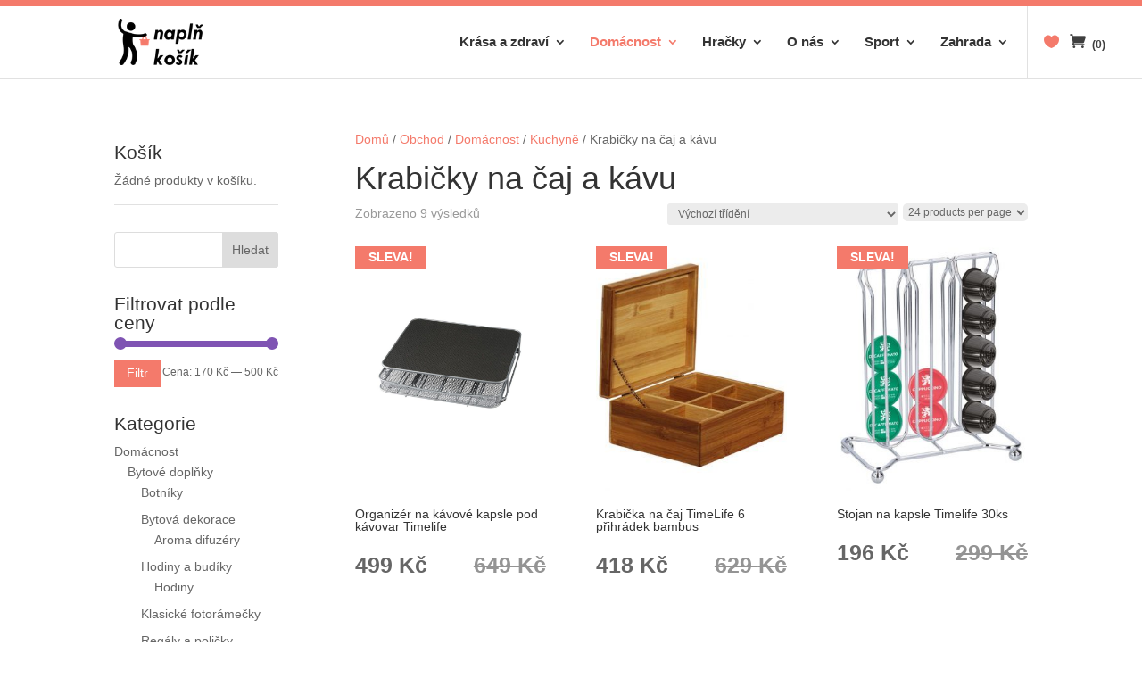

--- FILE ---
content_type: text/html; charset=UTF-8
request_url: https://naplnkosik.cz/kategorie-produktu/domacnost/kuchyne-domacnost/krabicky-na-caj-a-kavu-kuchyne-domacnost/
body_size: 18492
content:
<!DOCTYPE html>
<!--[if IE 6]>
<html id="ie6" lang="cs">
<![endif]-->
<!--[if IE 7]>
<html id="ie7" lang="cs">
<![endif]-->
<!--[if IE 8]>
<html id="ie8" lang="cs">
<![endif]-->
<!--[if !(IE 6) | !(IE 7) | !(IE 8)  ]><!-->
<html lang="cs">
<!--<![endif]-->
<head>
	<meta charset="UTF-8" />
			
	<meta http-equiv="X-UA-Compatible" content="IE=edge">
	<link rel="pingback" href="https://naplnkosik.cz/xmlrpc.php" />

		<!--[if lt IE 9]>
	<script src="https://naplnkosik.cz/wp-content/themes/Divi/js/html5.js" type="text/javascript"></script>
	<![endif]-->

	<script type="text/javascript">
		document.documentElement.className = 'js';
	</script>

					<script>document.documentElement.className = document.documentElement.className + ' yes-js js_active js'</script>
			<title>Krabičky na čaj a kávu | Naplň košík</title>
<meta name='robots' content='max-image-preview:large' />
<script type="text/javascript">
			let jqueryParams=[],jQuery=function(r){return jqueryParams=[...jqueryParams,r],jQuery},$=function(r){return jqueryParams=[...jqueryParams,r],$};window.jQuery=jQuery,window.$=jQuery;let customHeadScripts=!1;jQuery.fn=jQuery.prototype={},$.fn=jQuery.prototype={},jQuery.noConflict=function(r){if(window.jQuery)return jQuery=window.jQuery,$=window.jQuery,customHeadScripts=!0,jQuery.noConflict},jQuery.ready=function(r){jqueryParams=[...jqueryParams,r]},$.ready=function(r){jqueryParams=[...jqueryParams,r]},jQuery.load=function(r){jqueryParams=[...jqueryParams,r]},$.load=function(r){jqueryParams=[...jqueryParams,r]},jQuery.fn.ready=function(r){jqueryParams=[...jqueryParams,r]},$.fn.ready=function(r){jqueryParams=[...jqueryParams,r]};</script><link rel="alternate" type="application/rss+xml" title="Naplň košík &raquo; RSS zdroj" href="https://naplnkosik.cz/feed/" />
<link rel="alternate" type="application/rss+xml" title="Naplň košík &raquo; RSS komentářů" href="https://naplnkosik.cz/comments/feed/" />
<link rel="alternate" type="application/rss+xml" title="Naplň košík &raquo; Krabičky na čaj a kávu Kategorie RSS" href="https://naplnkosik.cz/kategorie-produktu/domacnost/kuchyne-domacnost/krabicky-na-caj-a-kavu-kuchyne-domacnost/feed/" />
		<!-- This site uses the Google Analytics by ExactMetrics plugin v8.11.1 - Using Analytics tracking - https://www.exactmetrics.com/ -->
		<!-- Note: ExactMetrics is not currently configured on this site. The site owner needs to authenticate with Google Analytics in the ExactMetrics settings panel. -->
					<!-- No tracking code set -->
				<!-- / Google Analytics by ExactMetrics -->
		<meta content="RoyalCommerce v.1.1" name="generator"/><link rel='stylesheet' id='font-awesome-css' href='https://naplnkosik.cz/wp-content/plugins/woocommerce-load-more-products/berocket/assets/css/font-awesome.min.css?ver=6.9' type='text/css' media='all' />
<style id='font-awesome-inline-css' type='text/css'>
[data-font="FontAwesome"]:before {font-family: 'FontAwesome' !important;content: attr(data-icon) !important;speak: none !important;font-weight: normal !important;font-variant: normal !important;text-transform: none !important;line-height: 1 !important;font-style: normal !important;-webkit-font-smoothing: antialiased !important;-moz-osx-font-smoothing: grayscale !important;}
/*# sourceURL=font-awesome-inline-css */
</style>
<link rel='stylesheet' id='berocket_aapf_widget-style-css' href='https://naplnkosik.cz/wp-content/plugins/woocommerce-ajax-filters/assets/frontend/css/fullmain.min.css?ver=1.6.9.4' type='text/css' media='all' />
<link rel='stylesheet' id='wp-block-library-css' href='https://naplnkosik.cz/wp-includes/css/dist/block-library/style.min.css?ver=6.9' type='text/css' media='all' />
<style id='global-styles-inline-css' type='text/css'>
:root{--wp--preset--aspect-ratio--square: 1;--wp--preset--aspect-ratio--4-3: 4/3;--wp--preset--aspect-ratio--3-4: 3/4;--wp--preset--aspect-ratio--3-2: 3/2;--wp--preset--aspect-ratio--2-3: 2/3;--wp--preset--aspect-ratio--16-9: 16/9;--wp--preset--aspect-ratio--9-16: 9/16;--wp--preset--color--black: #000000;--wp--preset--color--cyan-bluish-gray: #abb8c3;--wp--preset--color--white: #ffffff;--wp--preset--color--pale-pink: #f78da7;--wp--preset--color--vivid-red: #cf2e2e;--wp--preset--color--luminous-vivid-orange: #ff6900;--wp--preset--color--luminous-vivid-amber: #fcb900;--wp--preset--color--light-green-cyan: #7bdcb5;--wp--preset--color--vivid-green-cyan: #00d084;--wp--preset--color--pale-cyan-blue: #8ed1fc;--wp--preset--color--vivid-cyan-blue: #0693e3;--wp--preset--color--vivid-purple: #9b51e0;--wp--preset--gradient--vivid-cyan-blue-to-vivid-purple: linear-gradient(135deg,rgb(6,147,227) 0%,rgb(155,81,224) 100%);--wp--preset--gradient--light-green-cyan-to-vivid-green-cyan: linear-gradient(135deg,rgb(122,220,180) 0%,rgb(0,208,130) 100%);--wp--preset--gradient--luminous-vivid-amber-to-luminous-vivid-orange: linear-gradient(135deg,rgb(252,185,0) 0%,rgb(255,105,0) 100%);--wp--preset--gradient--luminous-vivid-orange-to-vivid-red: linear-gradient(135deg,rgb(255,105,0) 0%,rgb(207,46,46) 100%);--wp--preset--gradient--very-light-gray-to-cyan-bluish-gray: linear-gradient(135deg,rgb(238,238,238) 0%,rgb(169,184,195) 100%);--wp--preset--gradient--cool-to-warm-spectrum: linear-gradient(135deg,rgb(74,234,220) 0%,rgb(151,120,209) 20%,rgb(207,42,186) 40%,rgb(238,44,130) 60%,rgb(251,105,98) 80%,rgb(254,248,76) 100%);--wp--preset--gradient--blush-light-purple: linear-gradient(135deg,rgb(255,206,236) 0%,rgb(152,150,240) 100%);--wp--preset--gradient--blush-bordeaux: linear-gradient(135deg,rgb(254,205,165) 0%,rgb(254,45,45) 50%,rgb(107,0,62) 100%);--wp--preset--gradient--luminous-dusk: linear-gradient(135deg,rgb(255,203,112) 0%,rgb(199,81,192) 50%,rgb(65,88,208) 100%);--wp--preset--gradient--pale-ocean: linear-gradient(135deg,rgb(255,245,203) 0%,rgb(182,227,212) 50%,rgb(51,167,181) 100%);--wp--preset--gradient--electric-grass: linear-gradient(135deg,rgb(202,248,128) 0%,rgb(113,206,126) 100%);--wp--preset--gradient--midnight: linear-gradient(135deg,rgb(2,3,129) 0%,rgb(40,116,252) 100%);--wp--preset--font-size--small: 13px;--wp--preset--font-size--medium: 20px;--wp--preset--font-size--large: 36px;--wp--preset--font-size--x-large: 42px;--wp--preset--spacing--20: 0.44rem;--wp--preset--spacing--30: 0.67rem;--wp--preset--spacing--40: 1rem;--wp--preset--spacing--50: 1.5rem;--wp--preset--spacing--60: 2.25rem;--wp--preset--spacing--70: 3.38rem;--wp--preset--spacing--80: 5.06rem;--wp--preset--shadow--natural: 6px 6px 9px rgba(0, 0, 0, 0.2);--wp--preset--shadow--deep: 12px 12px 50px rgba(0, 0, 0, 0.4);--wp--preset--shadow--sharp: 6px 6px 0px rgba(0, 0, 0, 0.2);--wp--preset--shadow--outlined: 6px 6px 0px -3px rgb(255, 255, 255), 6px 6px rgb(0, 0, 0);--wp--preset--shadow--crisp: 6px 6px 0px rgb(0, 0, 0);}:root { --wp--style--global--content-size: 823px;--wp--style--global--wide-size: 1080px; }:where(body) { margin: 0; }.wp-site-blocks > .alignleft { float: left; margin-right: 2em; }.wp-site-blocks > .alignright { float: right; margin-left: 2em; }.wp-site-blocks > .aligncenter { justify-content: center; margin-left: auto; margin-right: auto; }:where(.is-layout-flex){gap: 0.5em;}:where(.is-layout-grid){gap: 0.5em;}.is-layout-flow > .alignleft{float: left;margin-inline-start: 0;margin-inline-end: 2em;}.is-layout-flow > .alignright{float: right;margin-inline-start: 2em;margin-inline-end: 0;}.is-layout-flow > .aligncenter{margin-left: auto !important;margin-right: auto !important;}.is-layout-constrained > .alignleft{float: left;margin-inline-start: 0;margin-inline-end: 2em;}.is-layout-constrained > .alignright{float: right;margin-inline-start: 2em;margin-inline-end: 0;}.is-layout-constrained > .aligncenter{margin-left: auto !important;margin-right: auto !important;}.is-layout-constrained > :where(:not(.alignleft):not(.alignright):not(.alignfull)){max-width: var(--wp--style--global--content-size);margin-left: auto !important;margin-right: auto !important;}.is-layout-constrained > .alignwide{max-width: var(--wp--style--global--wide-size);}body .is-layout-flex{display: flex;}.is-layout-flex{flex-wrap: wrap;align-items: center;}.is-layout-flex > :is(*, div){margin: 0;}body .is-layout-grid{display: grid;}.is-layout-grid > :is(*, div){margin: 0;}body{padding-top: 0px;padding-right: 0px;padding-bottom: 0px;padding-left: 0px;}:root :where(.wp-element-button, .wp-block-button__link){background-color: #32373c;border-width: 0;color: #fff;font-family: inherit;font-size: inherit;font-style: inherit;font-weight: inherit;letter-spacing: inherit;line-height: inherit;padding-top: calc(0.667em + 2px);padding-right: calc(1.333em + 2px);padding-bottom: calc(0.667em + 2px);padding-left: calc(1.333em + 2px);text-decoration: none;text-transform: inherit;}.has-black-color{color: var(--wp--preset--color--black) !important;}.has-cyan-bluish-gray-color{color: var(--wp--preset--color--cyan-bluish-gray) !important;}.has-white-color{color: var(--wp--preset--color--white) !important;}.has-pale-pink-color{color: var(--wp--preset--color--pale-pink) !important;}.has-vivid-red-color{color: var(--wp--preset--color--vivid-red) !important;}.has-luminous-vivid-orange-color{color: var(--wp--preset--color--luminous-vivid-orange) !important;}.has-luminous-vivid-amber-color{color: var(--wp--preset--color--luminous-vivid-amber) !important;}.has-light-green-cyan-color{color: var(--wp--preset--color--light-green-cyan) !important;}.has-vivid-green-cyan-color{color: var(--wp--preset--color--vivid-green-cyan) !important;}.has-pale-cyan-blue-color{color: var(--wp--preset--color--pale-cyan-blue) !important;}.has-vivid-cyan-blue-color{color: var(--wp--preset--color--vivid-cyan-blue) !important;}.has-vivid-purple-color{color: var(--wp--preset--color--vivid-purple) !important;}.has-black-background-color{background-color: var(--wp--preset--color--black) !important;}.has-cyan-bluish-gray-background-color{background-color: var(--wp--preset--color--cyan-bluish-gray) !important;}.has-white-background-color{background-color: var(--wp--preset--color--white) !important;}.has-pale-pink-background-color{background-color: var(--wp--preset--color--pale-pink) !important;}.has-vivid-red-background-color{background-color: var(--wp--preset--color--vivid-red) !important;}.has-luminous-vivid-orange-background-color{background-color: var(--wp--preset--color--luminous-vivid-orange) !important;}.has-luminous-vivid-amber-background-color{background-color: var(--wp--preset--color--luminous-vivid-amber) !important;}.has-light-green-cyan-background-color{background-color: var(--wp--preset--color--light-green-cyan) !important;}.has-vivid-green-cyan-background-color{background-color: var(--wp--preset--color--vivid-green-cyan) !important;}.has-pale-cyan-blue-background-color{background-color: var(--wp--preset--color--pale-cyan-blue) !important;}.has-vivid-cyan-blue-background-color{background-color: var(--wp--preset--color--vivid-cyan-blue) !important;}.has-vivid-purple-background-color{background-color: var(--wp--preset--color--vivid-purple) !important;}.has-black-border-color{border-color: var(--wp--preset--color--black) !important;}.has-cyan-bluish-gray-border-color{border-color: var(--wp--preset--color--cyan-bluish-gray) !important;}.has-white-border-color{border-color: var(--wp--preset--color--white) !important;}.has-pale-pink-border-color{border-color: var(--wp--preset--color--pale-pink) !important;}.has-vivid-red-border-color{border-color: var(--wp--preset--color--vivid-red) !important;}.has-luminous-vivid-orange-border-color{border-color: var(--wp--preset--color--luminous-vivid-orange) !important;}.has-luminous-vivid-amber-border-color{border-color: var(--wp--preset--color--luminous-vivid-amber) !important;}.has-light-green-cyan-border-color{border-color: var(--wp--preset--color--light-green-cyan) !important;}.has-vivid-green-cyan-border-color{border-color: var(--wp--preset--color--vivid-green-cyan) !important;}.has-pale-cyan-blue-border-color{border-color: var(--wp--preset--color--pale-cyan-blue) !important;}.has-vivid-cyan-blue-border-color{border-color: var(--wp--preset--color--vivid-cyan-blue) !important;}.has-vivid-purple-border-color{border-color: var(--wp--preset--color--vivid-purple) !important;}.has-vivid-cyan-blue-to-vivid-purple-gradient-background{background: var(--wp--preset--gradient--vivid-cyan-blue-to-vivid-purple) !important;}.has-light-green-cyan-to-vivid-green-cyan-gradient-background{background: var(--wp--preset--gradient--light-green-cyan-to-vivid-green-cyan) !important;}.has-luminous-vivid-amber-to-luminous-vivid-orange-gradient-background{background: var(--wp--preset--gradient--luminous-vivid-amber-to-luminous-vivid-orange) !important;}.has-luminous-vivid-orange-to-vivid-red-gradient-background{background: var(--wp--preset--gradient--luminous-vivid-orange-to-vivid-red) !important;}.has-very-light-gray-to-cyan-bluish-gray-gradient-background{background: var(--wp--preset--gradient--very-light-gray-to-cyan-bluish-gray) !important;}.has-cool-to-warm-spectrum-gradient-background{background: var(--wp--preset--gradient--cool-to-warm-spectrum) !important;}.has-blush-light-purple-gradient-background{background: var(--wp--preset--gradient--blush-light-purple) !important;}.has-blush-bordeaux-gradient-background{background: var(--wp--preset--gradient--blush-bordeaux) !important;}.has-luminous-dusk-gradient-background{background: var(--wp--preset--gradient--luminous-dusk) !important;}.has-pale-ocean-gradient-background{background: var(--wp--preset--gradient--pale-ocean) !important;}.has-electric-grass-gradient-background{background: var(--wp--preset--gradient--electric-grass) !important;}.has-midnight-gradient-background{background: var(--wp--preset--gradient--midnight) !important;}.has-small-font-size{font-size: var(--wp--preset--font-size--small) !important;}.has-medium-font-size{font-size: var(--wp--preset--font-size--medium) !important;}.has-large-font-size{font-size: var(--wp--preset--font-size--large) !important;}.has-x-large-font-size{font-size: var(--wp--preset--font-size--x-large) !important;}
/*# sourceURL=global-styles-inline-css */
</style>

<link rel='stylesheet' id='wp-components-css' href='https://naplnkosik.cz/wp-includes/css/dist/components/style.min.css?ver=6.9' type='text/css' media='all' />
<link rel='stylesheet' id='wp-preferences-css' href='https://naplnkosik.cz/wp-includes/css/dist/preferences/style.min.css?ver=6.9' type='text/css' media='all' />
<link rel='stylesheet' id='wp-block-editor-css' href='https://naplnkosik.cz/wp-includes/css/dist/block-editor/style.min.css?ver=6.9' type='text/css' media='all' />
<link rel='stylesheet' id='popup-maker-block-library-style-css' href='https://naplnkosik.cz/wp-content/plugins/popup-maker/dist/packages/block-library-style.css?ver=dbea705cfafe089d65f1' type='text/css' media='all' />
<link rel='stylesheet' id='contact-form-7-css' href='https://naplnkosik.cz/wp-content/plugins/contact-form-7/includes/css/styles.css?ver=6.1.4' type='text/css' media='all' />
<link rel='stylesheet' id='woocommerce-layout-css' href='https://naplnkosik.cz/wp-content/plugins/woocommerce/assets/css/woocommerce-layout.css?ver=10.4.3' type='text/css' media='all' />
<link rel='stylesheet' id='woocommerce-smallscreen-css' href='https://naplnkosik.cz/wp-content/plugins/woocommerce/assets/css/woocommerce-smallscreen.css?ver=10.4.3' type='text/css' media='only screen and (max-width: 768px)' />
<link rel='stylesheet' id='woocommerce-general-css' href='https://naplnkosik.cz/wp-content/plugins/woocommerce/assets/css/woocommerce.css?ver=10.4.3' type='text/css' media='all' />
<style id='woocommerce-inline-inline-css' type='text/css'>
.woocommerce form .form-row .required { visibility: visible; }
/*# sourceURL=woocommerce-inline-inline-css */
</style>
<link rel='stylesheet' id='jquery-selectBox-css' href='https://naplnkosik.cz/wp-content/plugins/yith-woocommerce-wishlist/assets/css/jquery.selectBox.css?ver=1.2.0' type='text/css' media='all' />
<link rel='stylesheet' id='woocommerce_prettyPhoto_css-css' href='//naplnkosik.cz/wp-content/plugins/woocommerce/assets/css/prettyPhoto.css?ver=3.1.6' type='text/css' media='all' />
<link rel='stylesheet' id='yith-wcwl-main-css' href='https://naplnkosik.cz/wp-content/plugins/yith-woocommerce-wishlist/assets/css/style.css?ver=4.11.0' type='text/css' media='all' />
<style id='yith-wcwl-main-inline-css' type='text/css'>
 :root { --rounded-corners-radius: 16px; --add-to-cart-rounded-corners-radius: 16px; --feedback-duration: 3s } 
 :root { --rounded-corners-radius: 16px; --add-to-cart-rounded-corners-radius: 16px; --feedback-duration: 3s } 
/*# sourceURL=yith-wcwl-main-inline-css */
</style>
<link rel='stylesheet' id='photoswipe-css' href='https://naplnkosik.cz/wp-content/plugins/woocommerce/assets/css/photoswipe/photoswipe.min.css?ver=10.4.3' type='text/css' media='all' />
<link rel='stylesheet' id='photoswipe-default-skin-css' href='https://naplnkosik.cz/wp-content/plugins/woocommerce/assets/css/photoswipe/default-skin/default-skin.min.css?ver=10.4.3' type='text/css' media='all' />
<link rel='stylesheet' id='select2-css' href='https://naplnkosik.cz/wp-content/plugins/woocommerce-ajax-filters/assets/frontend/css/select2.min.css?ver=6.9' type='text/css' media='all' />
<link rel='stylesheet' id='divi-style-parent-css' href='https://naplnkosik.cz/wp-content/themes/Divi/style-static-cpt.min.css?ver=4.27.5' type='text/css' media='all' />
<link rel='stylesheet' id='divi-style-pum-css' href='https://naplnkosik.cz/wp-content/themes/RoyalCommerce/style.css?ver=4.27.5' type='text/css' media='all' />
<script type="text/javascript" src="https://naplnkosik.cz/wp-includes/js/jquery/jquery.min.js?ver=3.7.1" id="jquery-core-js"></script>
<script type="text/javascript" src="https://naplnkosik.cz/wp-includes/js/jquery/jquery-migrate.min.js?ver=3.4.1" id="jquery-migrate-js"></script>
<script type="text/javascript" id="jquery-js-after">
/* <![CDATA[ */
jqueryParams.length&&$.each(jqueryParams,function(e,r){if("function"==typeof r){var n=String(r);n.replace("$","jQuery");var a=new Function("return "+n)();$(document).ready(a)}});
//# sourceURL=jquery-js-after
/* ]]> */
</script>
<script type="text/javascript" src="https://naplnkosik.cz/wp-content/plugins/woocommerce/assets/js/jquery-blockui/jquery.blockUI.min.js?ver=2.7.0-wc.10.4.3" id="wc-jquery-blockui-js" defer="defer" data-wp-strategy="defer"></script>
<script type="text/javascript" id="wc-add-to-cart-js-extra">
/* <![CDATA[ */
var wc_add_to_cart_params = {"ajax_url":"/wp-admin/admin-ajax.php","wc_ajax_url":"/?wc-ajax=%%endpoint%%","i18n_view_cart":"Zobrazit ko\u0161\u00edk","cart_url":"https://naplnkosik.cz/kosik/","is_cart":"","cart_redirect_after_add":"no"};
//# sourceURL=wc-add-to-cart-js-extra
/* ]]> */
</script>
<script type="text/javascript" src="https://naplnkosik.cz/wp-content/plugins/woocommerce/assets/js/frontend/add-to-cart.min.js?ver=10.4.3" id="wc-add-to-cart-js" defer="defer" data-wp-strategy="defer"></script>
<script type="text/javascript" src="https://naplnkosik.cz/wp-content/plugins/woocommerce/assets/js/js-cookie/js.cookie.min.js?ver=2.1.4-wc.10.4.3" id="wc-js-cookie-js" defer="defer" data-wp-strategy="defer"></script>
<script type="text/javascript" id="woocommerce-js-extra">
/* <![CDATA[ */
var woocommerce_params = {"ajax_url":"/wp-admin/admin-ajax.php","wc_ajax_url":"/?wc-ajax=%%endpoint%%","i18n_password_show":"Zobrazit heslo","i18n_password_hide":"Skr\u00fdt heslo"};
//# sourceURL=woocommerce-js-extra
/* ]]> */
</script>
<script type="text/javascript" src="https://naplnkosik.cz/wp-content/plugins/woocommerce/assets/js/frontend/woocommerce.min.js?ver=10.4.3" id="woocommerce-js" defer="defer" data-wp-strategy="defer"></script>
<script type="text/javascript" src="https://naplnkosik.cz/wp-content/plugins/wp-image-zoooom/assets/js/jquery.image_zoom.min.js?ver=1.60" id="image_zoooom-js" defer="defer" data-wp-strategy="defer" fetchpriority="low"></script>
<script type="text/javascript" id="image_zoooom-init-js-extra">
/* <![CDATA[ */
var IZ = {"options":{"zoomType":"inner","cursor":"zoom-in","easingAmount":12},"with_woocommerce":"0","exchange_thumbnails":"1","enable_mobile":"0","woo_categories":"0","woo_slider":"1","enable_surecart":"0"};
//# sourceURL=image_zoooom-init-js-extra
/* ]]> */
</script>
<script type="text/javascript" src="https://naplnkosik.cz/wp-content/plugins/wp-image-zoooom/assets/js/image_zoom-init.js?ver=1.60" id="image_zoooom-init-js" defer="defer" data-wp-strategy="defer" fetchpriority="low"></script>
<script type="text/javascript" src="https://naplnkosik.cz/wp-content/plugins/woocommerce/assets/js/flexslider/jquery.flexslider.min.js?ver=2.7.2-wc.10.4.3" id="wc-flexslider-js" defer="defer" data-wp-strategy="defer"></script>
<script type="text/javascript" src="https://naplnkosik.cz/wp-content/plugins/woocommerce/assets/js/photoswipe/photoswipe.min.js?ver=4.1.1-wc.10.4.3" id="wc-photoswipe-js" defer="defer" data-wp-strategy="defer"></script>
<script type="text/javascript" src="https://naplnkosik.cz/wp-content/plugins/woocommerce/assets/js/photoswipe/photoswipe-ui-default.min.js?ver=4.1.1-wc.10.4.3" id="wc-photoswipe-ui-default-js" defer="defer" data-wp-strategy="defer"></script>
<script type="text/javascript" id="wc-single-product-js-extra">
/* <![CDATA[ */
var wc_single_product_params = {"i18n_required_rating_text":"Zvolte pros\u00edm hodnocen\u00ed","i18n_rating_options":["1 z 5 hv\u011bzdi\u010dek","2 ze 5 hv\u011bzdi\u010dek","3 ze 5 hv\u011bzdi\u010dek","4 ze 5 hv\u011bzdi\u010dek","5 z 5 hv\u011bzdi\u010dek"],"i18n_product_gallery_trigger_text":"Zobrazit galerii p\u0159es celou obrazovku","review_rating_required":"yes","flexslider":{"rtl":false,"animation":"slide","smoothHeight":true,"directionNav":false,"controlNav":"thumbnails","slideshow":false,"animationSpeed":500,"animationLoop":false,"allowOneSlide":false},"zoom_enabled":"","zoom_options":[],"photoswipe_enabled":"1","photoswipe_options":{"shareEl":false,"closeOnScroll":false,"history":false,"hideAnimationDuration":0,"showAnimationDuration":0},"flexslider_enabled":"1"};
//# sourceURL=wc-single-product-js-extra
/* ]]> */
</script>
<script type="text/javascript" src="https://naplnkosik.cz/wp-content/plugins/woocommerce/assets/js/frontend/single-product.min.js?ver=10.4.3" id="wc-single-product-js" defer="defer" data-wp-strategy="defer"></script>
<script type="text/javascript" id="wc-cart-fragments-js-extra">
/* <![CDATA[ */
var wc_cart_fragments_params = {"ajax_url":"/wp-admin/admin-ajax.php","wc_ajax_url":"/?wc-ajax=%%endpoint%%","cart_hash_key":"wc_cart_hash_d092ea9f225b734bd11441340ac25f3c","fragment_name":"wc_fragments_d092ea9f225b734bd11441340ac25f3c","request_timeout":"5000"};
//# sourceURL=wc-cart-fragments-js-extra
/* ]]> */
</script>
<script type="text/javascript" src="https://naplnkosik.cz/wp-content/plugins/woocommerce/assets/js/frontend/cart-fragments.min.js?ver=10.4.3" id="wc-cart-fragments-js" defer="defer" data-wp-strategy="defer"></script>
<script type="text/javascript" id="wc-country-select-js-extra">
/* <![CDATA[ */
var wc_country_select_params = {"countries":"{\"CZ\":[]}","i18n_select_state_text":"Zvolte mo\u017enost\u2026","i18n_no_matches":"\u017d\u00e1dn\u00e9 v\u00fdsledky","i18n_ajax_error":"Na\u010d\u00edtan\u00ed selhalo","i18n_input_too_short_1":"Pros\u00edm vlo\u017ete 1 nebo v\u00edce znak\u016f","i18n_input_too_short_n":"Pros\u00edm vlo\u017ete %qty% nebo v\u00edce znak\u016f","i18n_input_too_long_1":"Pros\u00edm sma\u017ete 1 znak","i18n_input_too_long_n":"Pros\u00edm sma\u017ete %qty% znak\u016f","i18n_selection_too_long_1":"M\u016f\u017eete vybrat pouze 1 polo\u017eku","i18n_selection_too_long_n":"M\u016f\u017eete vybrat pouze %qty% polo\u017eek","i18n_load_more":"Na\u010d\u00edt\u00e1m dal\u0161\u00ed v\u00fdsledky\u2026","i18n_searching":"Hled\u00e1m\u2026"};
//# sourceURL=wc-country-select-js-extra
/* ]]> */
</script>
<script type="text/javascript" src="https://naplnkosik.cz/wp-content/plugins/woocommerce/assets/js/frontend/country-select.min.js?ver=10.4.3" id="wc-country-select-js" defer="defer" data-wp-strategy="defer"></script>
<script type="text/javascript" id="wc-address-i18n-js-extra">
/* <![CDATA[ */
var wc_address_i18n_params = {"locale":"{\"CZ\":{\"state\":{\"required\":false,\"hidden\":true}},\"default\":{\"first_name\":{\"label\":\"K\\u0159estn\\u00ed jm\\u00e9no\",\"required\":true,\"class\":[\"form-row-first\"],\"autocomplete\":\"given-name\",\"priority\":10},\"last_name\":{\"label\":\"P\\u0159\\u00edjmen\\u00ed\",\"required\":true,\"class\":[\"form-row-last\"],\"autocomplete\":\"family-name\",\"priority\":20},\"company\":{\"label\":\"N\\u00e1zev firmy\",\"class\":[\"form-row-wide\"],\"autocomplete\":\"organization\",\"priority\":30,\"required\":false},\"country\":{\"type\":\"country\",\"label\":\"Zem\\u011b / Region\",\"required\":true,\"class\":[\"form-row-wide\",\"address-field\",\"update_totals_on_change\"],\"autocomplete\":\"country\",\"priority\":40},\"address_1\":{\"label\":\"Ulice a \\u010d.p.\",\"placeholder\":\"\\u010c\\u00edslo domu a n\\u00e1zev ulice\",\"required\":true,\"class\":[\"form-row-wide\",\"address-field\"],\"autocomplete\":\"address-line1\",\"priority\":50},\"address_2\":{\"label\":\"Nap\\u0159. \\u010d\\u00edslo vchodu, firma, patro...\",\"label_class\":[\"screen-reader-text\"],\"placeholder\":\"\\u010c\\u00edslo bytu, hotelov\\u00e9ho pokoje atd. (nepovinn\\u00e9)\",\"class\":[\"form-row-wide\",\"address-field\"],\"autocomplete\":\"address-line2\",\"priority\":60,\"required\":false},\"city\":{\"label\":\"M\\u011bsto\",\"required\":true,\"class\":[\"form-row-wide\",\"address-field\"],\"autocomplete\":\"address-level2\",\"priority\":70},\"state\":{\"type\":\"state\",\"label\":\"St\\u00e1t\",\"required\":true,\"class\":[\"form-row-wide\",\"address-field\"],\"validate\":[\"state\"],\"autocomplete\":\"address-level1\",\"priority\":80},\"postcode\":{\"label\":\"PS\\u010c\",\"required\":true,\"class\":[\"form-row-wide\",\"address-field\"],\"validate\":[\"postcode\"],\"autocomplete\":\"postal-code\",\"priority\":90}}}","locale_fields":"{\"address_1\":\"#billing_address_1_field, #shipping_address_1_field\",\"address_2\":\"#billing_address_2_field, #shipping_address_2_field\",\"state\":\"#billing_state_field, #shipping_state_field, #calc_shipping_state_field\",\"postcode\":\"#billing_postcode_field, #shipping_postcode_field, #calc_shipping_postcode_field\",\"city\":\"#billing_city_field, #shipping_city_field, #calc_shipping_city_field\"}","i18n_required_text":"vy\u017eadov\u00e1no","i18n_optional_text":"voliteln\u00fd"};
//# sourceURL=wc-address-i18n-js-extra
/* ]]> */
</script>
<script type="text/javascript" src="https://naplnkosik.cz/wp-content/plugins/woocommerce/assets/js/frontend/address-i18n.min.js?ver=10.4.3" id="wc-address-i18n-js" defer="defer" data-wp-strategy="defer"></script>
<script type="text/javascript" id="wc-checkout-js-extra">
/* <![CDATA[ */
var wc_checkout_params = {"ajax_url":"/wp-admin/admin-ajax.php","wc_ajax_url":"/?wc-ajax=%%endpoint%%","update_order_review_nonce":"d0889af810","apply_coupon_nonce":"77868aea0b","remove_coupon_nonce":"8d2aa953ab","option_guest_checkout":"yes","checkout_url":"/?wc-ajax=checkout","is_checkout":"0","debug_mode":"","i18n_checkout_error":"P\u0159i zpracov\u00e1n\u00ed va\u0161\u00ed objedn\u00e1vky do\u0161lo k chyb\u011b. P\u0159ed op\u011btovn\u00fdm zad\u00e1n\u00edm objedn\u00e1vky pros\u00edm zkontrolujte p\u0159\u00edpadn\u00e9 poplatky u va\u0161eho zp\u00fasobu platby a zkontrolujte \u003Ca href=\"https://naplnkosik.cz/muj-ucet/orders/\"\u003Ehistorii objedn\u00e1vek\u003C/a\u003E ."};
//# sourceURL=wc-checkout-js-extra
/* ]]> */
</script>
<script type="text/javascript" src="https://naplnkosik.cz/wp-content/plugins/woocommerce/assets/js/frontend/checkout.min.js?ver=10.4.3" id="wc-checkout-js" defer="defer" data-wp-strategy="defer"></script>
<script type="text/javascript" src="https://naplnkosik.cz/wp-content/plugins/woocommerce/assets/js/selectWoo/selectWoo.full.min.js?ver=1.0.9-wc.10.4.3" id="selectWoo-js" defer="defer" data-wp-strategy="defer"></script>
<link rel="https://api.w.org/" href="https://naplnkosik.cz/wp-json/" /><link rel="alternate" title="JSON" type="application/json" href="https://naplnkosik.cz/wp-json/wp/v2/product_cat/1980" /><link rel="EditURI" type="application/rsd+xml" title="RSD" href="https://naplnkosik.cz/xmlrpc.php?rsd" />
<meta name="generator" content="WordPress 6.9" />
<meta name="generator" content="WooCommerce 10.4.3" />
<style></style><style></style><style>
                .lmp_load_more_button.br_lmp_button_settings .lmp_button:hover {
                    background-color: #ffffff!important;
                    color: #f47a6b!important;
                }
                .lmp_load_more_button.br_lmp_prev_settings .lmp_button:hover {
                    background-color: #9999ff!important;
                    color: #111111!important;
                }li.product.lazy, .berocket_lgv_additional_data.lazy{opacity:0;}</style><meta name="viewport" content="width=device-width, initial-scale=1.0, maximum-scale=1.0, user-scalable=0" />	<noscript><style>.woocommerce-product-gallery{ opacity: 1 !important; }</style></noscript>
	<!-- Google Tag Manager -->
<script>(function(w,d,s,l,i){w[l]=w[l]||[];w[l].push({'gtm.start':
new Date().getTime(),event:'gtm.js'});var f=d.getElementsByTagName(s)[0],
j=d.createElement(s),dl=l!='dataLayer'?'&l='+l:'';j.async=true;j.src=
'https://www.googletagmanager.com/gtm.js?id='+i+dl;f.parentNode.insertBefore(j,f);
})(window,document,'script','dataLayer','GTM-5TWS7NC');</script>
<!-- End Google Tag Manager -->
<!-- Facebook Pixel Code -->
<script>
  !function(f,b,e,v,n,t,s)
  {if(f.fbq)return;n=f.fbq=function(){n.callMethod?
  n.callMethod.apply(n,arguments):n.queue.push(arguments)};
  if(!f._fbq)f._fbq=n;n.push=n;n.loaded=!0;n.version='2.0';
  n.queue=[];t=b.createElement(e);t.async=!0;
  t.src=v;s=b.getElementsByTagName(e)[0];
  s.parentNode.insertBefore(t,s)}(window, document,'script',
  'https://connect.facebook.net/en_US/fbevents.js');
  fbq('init', '234094754130323');
  fbq('track', 'PageView');
</script>
<noscript><img height="1" width="1" style="display:none" src="https://www.facebook.com/tr?id=234094754130323&amp;ev=PageView&amp;noscript=1"></noscript>
<!-- End Facebook Pixel Code --><style type="text/css">img.zoooom,.zoooom img{padding:0!important;}body.et_pb_pagebuilder_layout.et-fb .zoooom::before { content: "\f179     Zoom applied to the image. Check on the frontend"; position: absolute; margin-top: 12px; text-align: right; background-color: white; line-height: 1.4em; left: 5%; padding: 0 10px 6px; font-family: dashicons; font-size: 0.9em; font-style: italic; z-index: 20; }</style><script type="text/javascript"></script><link rel="icon" href="https://naplnkosik.cz/wp-content/uploads/2018/10/cropped-logo_identity-32x32.png" sizes="32x32" />
<link rel="icon" href="https://naplnkosik.cz/wp-content/uploads/2018/10/cropped-logo_identity-192x192.png" sizes="192x192" />
<link rel="apple-touch-icon" href="https://naplnkosik.cz/wp-content/uploads/2018/10/cropped-logo_identity-180x180.png" />
<meta name="msapplication-TileImage" content="https://naplnkosik.cz/wp-content/uploads/2018/10/cropped-logo_identity-270x270.png" />
<link rel="stylesheet" id="et-divi-customizer-cpt-global-cached-inline-styles" href="https://naplnkosik.cz/wp-content/et-cache/global/et-divi-customizer-cpt-global.min.css?ver=1766444541" /><link rel="stylesheet" id="et-divi-customizer-global-cached-inline-styles" href="https://naplnkosik.cz/wp-content/et-cache/global/et-divi-customizer-global.min.css?ver=1766444317" /><link rel='stylesheet' id='berocket_lmp_style-css' href='https://naplnkosik.cz/wp-content/plugins/woocommerce-load-more-products/css/load_products.css?ver=3.2.1.4' type='text/css' media='all' />
<link rel='stylesheet' id='wc-blocks-style-css' href='https://naplnkosik.cz/wp-content/plugins/woocommerce/assets/client/blocks/wc-blocks.css?ver=wc-10.4.3' type='text/css' media='all' />
</head>
<body class="archive tax-product_cat term-krabicky-na-caj-a-kavu-kuchyne-domacnost term-1980 wp-theme-Divi wp-child-theme-RoyalCommerce theme-Divi woocommerce woocommerce-page woocommerce-no-js et_button_no_icon et_pb_button_helper_class et_fixed_nav et_show_nav et_primary_nav_dropdown_animation_fade et_secondary_nav_dropdown_animation_fade et_header_style_left et_pb_footer_columns3 et_cover_background et_pb_gutter osx et_pb_gutters3 et_right_sidebar et_divi_theme et-db">
	<div id="page-container">

	
			<header id="main-header" data-height-onload="66">
			<!-- top strip
<div id="ts-nav-color-strip" data-height="7px" background-color="#f47a6b" 
-->
	<div id="ts-nav-color-strip" width="100%" style="background-color:#f47a6b" height="4px"><br></div>

			<div class="container clearfix et_menu_container">
							<div class="logo_container">
					<span class="logo_helper"></span>
					<a href="https://naplnkosik.cz/">
						<img src="https://naplnkosik.cz/wp-content/uploads/2017/06/logo5.png" alt="Naplň košík" id="logo" data-height-percentage="65" />
					</a>
				</div>
				<div id="et-top-navigation" data-height="66" data-fixed-height="66">
											<nav id="top-menu-nav">
						<ul id="top-menu" class="nav"><li id="menu-item-7490" class="menu-item menu-item-type-taxonomy menu-item-object-product_cat menu-item-has-children menu-item-7490"><a href="https://naplnkosik.cz/kategorie-produktu/krasa-a-zdravi/">Krása a zdraví</a>
<ul class="sub-menu">
	<li id="menu-item-7493" class="menu-item menu-item-type-taxonomy menu-item-object-product_cat menu-item-7493"><a href="https://naplnkosik.cz/kategorie-produktu/krasa-a-zdravi/kosmeticke-pristroje-krasa-a-zdravi/">Kosmetické přístroje</a></li>
	<li id="menu-item-39160" class="menu-item menu-item-type-taxonomy menu-item-object-product_cat menu-item-39160"><a href="https://naplnkosik.cz/kategorie-produktu/krasa-a-zdravi/formovani-postavy/">Formování postavy</a></li>
	<li id="menu-item-7500" class="menu-item menu-item-type-taxonomy menu-item-object-product_cat menu-item-7500"><a href="https://naplnkosik.cz/kategorie-produktu/masazni-pristroje-masaze-a-relaxace/">Masážní přístroje</a></li>
	<li id="menu-item-7492" class="menu-item menu-item-type-taxonomy menu-item-object-product_cat menu-item-7492"><a href="https://naplnkosik.cz/kategorie-produktu/krasa-a-zdravi/kosmeticke-pomucky/">Kosmetické pomůcky</a></li>
	<li id="menu-item-7502" class="menu-item menu-item-type-taxonomy menu-item-object-product_cat menu-item-has-children menu-item-7502"><a href="https://naplnkosik.cz/kategorie-produktu/krasa-a-zdravi/zdravotni-pomucky/">Zdravotní pomůcky</a>
	<ul class="sub-menu">
		<li id="menu-item-7491" class="menu-item menu-item-type-taxonomy menu-item-object-product_cat menu-item-7491"><a href="https://naplnkosik.cz/kategorie-produktu/krasa-a-zdravi/elektricke-manikury-a-pedikury/">Elektrické manikúry a pedikúry</a></li>
		<li id="menu-item-7503" class="menu-item menu-item-type-taxonomy menu-item-object-product_cat menu-item-7503"><a href="https://naplnkosik.cz/kategorie-produktu/krasa-a-zdravi/zdravotni-pomucky/damske-stahovaci-pradlo/">Dámské stahovací prádlo </a></li>
		<li id="menu-item-7504" class="menu-item menu-item-type-taxonomy menu-item-object-product_cat menu-item-7504"><a href="https://naplnkosik.cz/kategorie-produktu/krasa-a-zdravi/zdravotni-pomucky/merice-krevniho-tlaku/">Měřiče krevního tlaku </a></li>
		<li id="menu-item-7505" class="menu-item menu-item-type-taxonomy menu-item-object-product_cat menu-item-7505"><a href="https://naplnkosik.cz/kategorie-produktu/krasa-a-zdravi/zdravotni-pomucky/naslouchatka/">Naslouchátka</a></li>
		<li id="menu-item-7506" class="menu-item menu-item-type-taxonomy menu-item-object-product_cat menu-item-7506"><a href="https://naplnkosik.cz/kategorie-produktu/krasa-a-zdravi/zdravotni-pomucky/vlozky-do-bot/">Vložky do bot</a></li>
		<li id="menu-item-7501" class="menu-item menu-item-type-taxonomy menu-item-object-product_cat menu-item-has-children menu-item-7501"><a href="https://naplnkosik.cz/kategorie-produktu/krasa-a-zdravi/zdravotni-pomucky/zdravotni-doplnky-zdravotni-pomucky/">Zdravotní doplňky</a>
		<ul class="sub-menu">
			<li id="menu-item-7499" class="menu-item menu-item-type-taxonomy menu-item-object-product_cat menu-item-7499"><a href="https://naplnkosik.cz/kategorie-produktu/krasa-a-zdravi/zdravotni-pomucky/hrejive-polstarky-termofory/">Hřejivé polštářky, termofory</a></li>
		</ul>
</li>
	</ul>
</li>
</ul>
</li>
<li id="menu-item-7460" class="menu-item menu-item-type-taxonomy menu-item-object-product_cat current-product_cat-ancestor current-menu-ancestor menu-item-has-children menu-item-7460"><a href="https://naplnkosik.cz/kategorie-produktu/domacnost/">Domácnost</a>
<ul class="sub-menu">
	<li id="menu-item-7461" class="menu-item menu-item-type-taxonomy menu-item-object-product_cat menu-item-has-children menu-item-7461"><a href="https://naplnkosik.cz/kategorie-produktu/domacnost/bytove-doplnky/">Bytové doplňky</a>
	<ul class="sub-menu">
		<li id="menu-item-7462" class="menu-item menu-item-type-taxonomy menu-item-object-product_cat menu-item-7462"><a href="https://naplnkosik.cz/kategorie-produktu/domacnost/bytove-doplnky/bytova-dekorace/">Bytová dekorace</a></li>
		<li id="menu-item-7463" class="menu-item menu-item-type-taxonomy menu-item-object-product_cat menu-item-has-children menu-item-7463"><a href="https://naplnkosik.cz/kategorie-produktu/domacnost/bytove-doplnky/hodiny-a-budiky/">Hodiny a budíky</a>
		<ul class="sub-menu">
			<li id="menu-item-7465" class="menu-item menu-item-type-taxonomy menu-item-object-product_cat menu-item-7465"><a href="https://naplnkosik.cz/kategorie-produktu/domacnost/bytove-doplnky/hodiny-a-budiky/hodiny/">Hodiny</a></li>
		</ul>
</li>
		<li id="menu-item-7466" class="menu-item menu-item-type-taxonomy menu-item-object-product_cat menu-item-7466"><a href="https://naplnkosik.cz/kategorie-produktu/domacnost/bytove-doplnky/klasicke-fotoramecky/">Klasické fotorámečky</a></li>
		<li id="menu-item-7470" class="menu-item menu-item-type-taxonomy menu-item-object-product_cat menu-item-7470"><a href="https://naplnkosik.cz/kategorie-produktu/domacnost/bytove-doplnky/regaly-a-policky/">Regály a poličky</a></li>
		<li id="menu-item-7471" class="menu-item menu-item-type-taxonomy menu-item-object-product_cat menu-item-7471"><a href="https://naplnkosik.cz/kategorie-produktu/domacnost/bytove-doplnky/satni-skrine/">Šatní skříně</a></li>
		<li id="menu-item-7472" class="menu-item menu-item-type-taxonomy menu-item-object-product_cat menu-item-7472"><a href="https://naplnkosik.cz/kategorie-produktu/domacnost/bytove-doplnky/skrinky-vesaky/">Skříňky, věšáky</a></li>
		<li id="menu-item-7473" class="menu-item menu-item-type-taxonomy menu-item-object-product_cat menu-item-7473"><a href="https://naplnkosik.cz/kategorie-produktu/domacnost/bytove-doplnky/svicny/">Svícny</a></li>
		<li id="menu-item-7474" class="menu-item menu-item-type-taxonomy menu-item-object-product_cat menu-item-7474"><a href="https://naplnkosik.cz/kategorie-produktu/domacnost/bytove-doplnky/ulozne-boxy/">Úložné boxy</a></li>
	</ul>
</li>
	<li id="menu-item-7467" class="menu-item menu-item-type-taxonomy menu-item-object-product_cat menu-item-has-children menu-item-7467"><a href="https://naplnkosik.cz/kategorie-produktu/domacnost/koupelna-domacnost/">Koupelna</a>
	<ul class="sub-menu">
		<li id="menu-item-7468" class="menu-item menu-item-type-taxonomy menu-item-object-product_cat menu-item-7468"><a href="https://naplnkosik.cz/kategorie-produktu/domacnost/koupelna-domacnost/kose-na-pradlo/">Koše na prádlo</a></li>
		<li id="menu-item-7469" class="menu-item menu-item-type-taxonomy menu-item-object-product_cat menu-item-7469"><a href="https://naplnkosik.cz/kategorie-produktu/domacnost/koupelna-domacnost/koupelnove-doplnky/">Koupelnové doplňky</a></li>
		<li id="menu-item-7475" class="menu-item menu-item-type-taxonomy menu-item-object-product_cat menu-item-7475"><a href="https://naplnkosik.cz/kategorie-produktu/domacnost/koupelna-domacnost/susaky-na-pradlo-koupelna-domacnost/">Sušáky na prádlo</a></li>
	</ul>
</li>
	<li id="menu-item-7476" class="menu-item menu-item-type-taxonomy menu-item-object-product_cat current-product_cat-ancestor current-menu-ancestor current-menu-parent current-product_cat-parent menu-item-has-children menu-item-7476"><a href="https://naplnkosik.cz/kategorie-produktu/domacnost/kuchyne-domacnost/">Kuchyně</a>
	<ul class="sub-menu">
		<li id="menu-item-7477" class="menu-item menu-item-type-taxonomy menu-item-object-product_cat current-menu-item menu-item-7477"><a href="https://naplnkosik.cz/kategorie-produktu/domacnost/kuchyne-domacnost/krabicky-na-caj-a-kavu-kuchyne-domacnost/" aria-current="page">Krabičky na čaj a kávu</a></li>
		<li id="menu-item-7478" class="menu-item menu-item-type-taxonomy menu-item-object-product_cat menu-item-7478"><a href="https://naplnkosik.cz/kategorie-produktu/domacnost/kuchyne-domacnost/kuchynske-nacini/">Kuchyňské náčiní</a></li>
		<li id="menu-item-7479" class="menu-item menu-item-type-taxonomy menu-item-object-product_cat menu-item-7479"><a href="https://naplnkosik.cz/kategorie-produktu/domacnost/kuchyne-domacnost/podnosy-a-tacy/">Podnosy a tácy</a></li>
		<li id="menu-item-7480" class="menu-item menu-item-type-taxonomy menu-item-object-product_cat menu-item-7480"><a href="https://naplnkosik.cz/kategorie-produktu/domacnost/kuchyne-domacnost/pribory/">Příbory</a></li>
		<li id="menu-item-7483" class="menu-item menu-item-type-taxonomy menu-item-object-product_cat menu-item-7483"><a href="https://naplnkosik.cz/kategorie-produktu/domacnost/kuchyne-domacnost/prkenka-a-krajeci-desky-kuchyne-domacnost/">Prkénka a krájecí desky</a></li>
		<li id="menu-item-7481" class="menu-item menu-item-type-taxonomy menu-item-object-product_cat menu-item-7481"><a href="https://naplnkosik.cz/kategorie-produktu/domacnost/kuchyne-domacnost/stojany-na-vino/">Stojany na víno</a></li>
		<li id="menu-item-7482" class="menu-item menu-item-type-taxonomy menu-item-object-product_cat menu-item-7482"><a href="https://naplnkosik.cz/kategorie-produktu/domacnost/kuchyne-domacnost/stolovani/">Stolování</a></li>
	</ul>
</li>
	<li id="menu-item-7484" class="menu-item menu-item-type-taxonomy menu-item-object-product_cat menu-item-has-children menu-item-7484"><a href="https://naplnkosik.cz/kategorie-produktu/domacnost/osvetleni/">Osvětlení</a>
	<ul class="sub-menu">
		<li id="menu-item-7485" class="menu-item menu-item-type-taxonomy menu-item-object-product_cat menu-item-7485"><a href="https://naplnkosik.cz/kategorie-produktu/domacnost/osvetleni/lampy/">Lampy</a></li>
	</ul>
</li>
	<li id="menu-item-7486" class="menu-item menu-item-type-taxonomy menu-item-object-product_cat menu-item-7486"><a href="https://naplnkosik.cz/kategorie-produktu/domacnost/bytove-doplnky/satni-skrine/">Šatní skříně</a></li>
	<li id="menu-item-7487" class="menu-item menu-item-type-taxonomy menu-item-object-product_cat menu-item-has-children menu-item-7487"><a href="https://naplnkosik.cz/kategorie-produktu/domacnost/uklidove-pomucky/">Úklidové pomůcky</a>
	<ul class="sub-menu">
		<li id="menu-item-7488" class="menu-item menu-item-type-taxonomy menu-item-object-product_cat menu-item-7488"><a href="https://naplnkosik.cz/kategorie-produktu/domacnost/uklidove-pomucky/odpadkove-kose-uklidove-pomucky/">Odpadkové koše</a></li>
		<li id="menu-item-7489" class="menu-item menu-item-type-taxonomy menu-item-object-product_cat menu-item-7489"><a href="https://naplnkosik.cz/kategorie-produktu/domacnost/uklidove-pomucky/wc-stetky/">WC štětky</a></li>
	</ul>
</li>
</ul>
</li>
<li id="menu-item-7508" class="menu-item menu-item-type-taxonomy menu-item-object-product_cat menu-item-has-children menu-item-7508"><a href="https://naplnkosik.cz/kategorie-produktu/hracky/">Hračky</a>
<ul class="sub-menu">
	<li id="menu-item-7509" class="menu-item menu-item-type-taxonomy menu-item-object-product_cat menu-item-7509"><a href="https://naplnkosik.cz/kategorie-produktu/hracky/auta-letadla-lode/">Auta, letadla, lodě</a></li>
	<li id="menu-item-7512" class="menu-item menu-item-type-taxonomy menu-item-object-product_cat menu-item-7512"><a href="https://naplnkosik.cz/kategorie-produktu/hracky/detske-kuchynky/">Dětské kuchyňky</a></li>
	<li id="menu-item-7513" class="menu-item menu-item-type-taxonomy menu-item-object-product_cat menu-item-7513"><a href="https://naplnkosik.cz/kategorie-produktu/hracky/detske-naradi-a-nastroje/">Dětské nářadí a nástroje</a></li>
	<li id="menu-item-7514" class="menu-item menu-item-type-taxonomy menu-item-object-product_cat menu-item-7514"><a href="https://naplnkosik.cz/kategorie-produktu/hracky/detske-obchudky/">Dětské obchůdky</a></li>
	<li id="menu-item-7507" class="menu-item menu-item-type-taxonomy menu-item-object-product_cat menu-item-7507"><a href="https://naplnkosik.cz/kategorie-produktu/hracky/drevene-hracky-hracky/">Dřevěné hračky</a></li>
	<li id="menu-item-7519" class="menu-item menu-item-type-taxonomy menu-item-object-product_cat menu-item-7519"><a href="https://naplnkosik.cz/kategorie-produktu/hracky/houpacky-a-houpadla/">Houpačky a houpadla</a></li>
	<li id="menu-item-7525" class="menu-item menu-item-type-taxonomy menu-item-object-product_cat menu-item-7525"><a href="https://naplnkosik.cz/kategorie-produktu/hracky/kreativni-tvoreni/">Kreativní tvoření</a></li>
	<li id="menu-item-7526" class="menu-item menu-item-type-taxonomy menu-item-object-product_cat menu-item-7526"><a href="https://naplnkosik.cz/kategorie-produktu/hracky/mala-paradnice/">Malá parádnice</a></li>
	<li id="menu-item-7527" class="menu-item menu-item-type-taxonomy menu-item-object-product_cat menu-item-7527"><a href="https://naplnkosik.cz/kategorie-produktu/hracky/piskoviste/">Pískoviště</a></li>
	<li id="menu-item-7528" class="menu-item menu-item-type-taxonomy menu-item-object-product_cat menu-item-7528"><a href="https://naplnkosik.cz/kategorie-produktu/hracky/pro-nejmensi/">Pro nejmenší</a></li>
	<li id="menu-item-7530" class="menu-item menu-item-type-taxonomy menu-item-object-product_cat menu-item-7530"><a href="https://naplnkosik.cz/kategorie-produktu/hracky/rc-modely-hracky/">RC modely</a></li>
	<li id="menu-item-7523" class="menu-item menu-item-type-taxonomy menu-item-object-product_cat menu-item-7523"><a href="https://naplnkosik.cz/kategorie-produktu/hracky/spolecenske-hry/">Společenské hry</a></li>
	<li id="menu-item-7534" class="menu-item menu-item-type-taxonomy menu-item-object-product_cat menu-item-7534"><a href="https://naplnkosik.cz/kategorie-produktu/hracky/vlacky/">Vláčky</a></li>
</ul>
</li>
<li id="menu-item-688" class="menu-item menu-item-type-custom menu-item-object-custom menu-item-has-children menu-item-688"><a href="#">O nás</a>
<ul class="sub-menu">
	<li id="menu-item-3719" class="menu-item menu-item-type-post_type menu-item-object-page menu-item-3719"><a href="https://naplnkosik.cz/obchodni-podminky/">Obchodní podmínky</a></li>
	<li id="menu-item-689" class="menu-item menu-item-type-post_type menu-item-object-page menu-item-689"><a href="https://naplnkosik.cz/contact/">Kontakt</a></li>
</ul>
</li>
<li id="menu-item-7535" class="menu-item menu-item-type-taxonomy menu-item-object-product_cat menu-item-has-children menu-item-7535"><a href="https://naplnkosik.cz/kategorie-produktu/sport-2/">Sport</a>
<ul class="sub-menu">
	<li id="menu-item-7536" class="menu-item menu-item-type-taxonomy menu-item-object-product_cat menu-item-7536"><a href="https://naplnkosik.cz/kategorie-produktu/sport-2/badminton/">Badminton</a></li>
	<li id="menu-item-7540" class="menu-item menu-item-type-taxonomy menu-item-object-product_cat menu-item-7540"><a href="https://naplnkosik.cz/kategorie-produktu/sport-2/hokej/">Hokej</a></li>
	<li id="menu-item-7542" class="menu-item menu-item-type-taxonomy menu-item-object-product_cat menu-item-7542"><a href="https://naplnkosik.cz/kategorie-produktu/sport-2/kolobezky/">Koloběžky</a></li>
	<li id="menu-item-7545" class="menu-item menu-item-type-taxonomy menu-item-object-product_cat menu-item-7545"><a href="https://naplnkosik.cz/kategorie-produktu/sport-2/petanque/">Petanque</a></li>
	<li id="menu-item-7546" class="menu-item menu-item-type-taxonomy menu-item-object-product_cat menu-item-7546"><a href="https://naplnkosik.cz/kategorie-produktu/sport-2/skateboard/">Skateboard</a></li>
	<li id="menu-item-7548" class="menu-item menu-item-type-taxonomy menu-item-object-product_cat menu-item-7548"><a href="https://naplnkosik.cz/kategorie-produktu/sport-2/stolni-tenis/">Stolní tenis</a></li>
	<li id="menu-item-7550" class="menu-item menu-item-type-taxonomy menu-item-object-product_cat menu-item-7550"><a href="https://naplnkosik.cz/kategorie-produktu/sport-2/terce-a-sipky/">Terče a šipky</a></li>
	<li id="menu-item-7551" class="menu-item menu-item-type-taxonomy menu-item-object-product_cat menu-item-7551"><a href="https://naplnkosik.cz/kategorie-produktu/sport-2/vodni-sporty/">Vodní sporty</a></li>
</ul>
</li>
<li id="menu-item-8598" class="menu-item menu-item-type-taxonomy menu-item-object-product_cat menu-item-has-children menu-item-8598"><a href="https://naplnkosik.cz/kategorie-produktu/zahrada/">Zahrada</a>
<ul class="sub-menu">
	<li id="menu-item-8606" class="menu-item menu-item-type-taxonomy menu-item-object-product_cat menu-item-8606"><a href="https://naplnkosik.cz/kategorie-produktu/zahrada/grily/">Grily</a></li>
	<li id="menu-item-8605" class="menu-item menu-item-type-taxonomy menu-item-object-product_cat menu-item-8605"><a href="https://naplnkosik.cz/kategorie-produktu/zahrada/doplnky-ke-grilum/">Doplňky ke grilům</a></li>
	<li id="menu-item-8604" class="menu-item menu-item-type-taxonomy menu-item-object-product_cat menu-item-8604"><a href="https://naplnkosik.cz/kategorie-produktu/zahrada/chladici-tasky-a-boxy/">Chladící tašky a boxy</a></li>
	<li id="menu-item-8599" class="menu-item menu-item-type-taxonomy menu-item-object-product_cat menu-item-8599"><a href="https://naplnkosik.cz/kategorie-produktu/zahrada/zahradni-hadice/">Zahradní hadice</a></li>
</ul>
</li>
</ul>						</nav>
					
					<a href="https://naplnkosik.cz/kosik/" class="et-cart-info">
				<span></span>
			</a>
					
										<div id="ts_wishlist">
						<a href="/wishlist/view/"><span id="ts_wishlist_icon"></span></a>
					</div>
					
					<a class="cart-contents" href="https://naplnkosik.cz/kosik/" title="View your shopping cart"><span class="woocommerce-Price-amount amount"><bdi>0&nbsp;<span class="woocommerce-Price-currencySymbol">&#75;&#269;</span></bdi></span> (0)</a> 
					<div id="et_mobile_nav_menu">
				<div class="mobile_nav closed">
					<span class="select_page">Vyberte stránku</span>
					<span class="mobile_menu_bar mobile_menu_bar_toggle"></span>
				</div>
			</div>				</div> <!-- #et-top-navigation -->
			</div> <!-- .container -->
			<div class="et_search_outer">
				<div class="container et_search_form_container">
					<form role="search" method="get" class="et-search-form" action="https://naplnkosik.cz/">
					<input type="search" class="et-search-field" placeholder="Hledat &hellip;" value="" name="s" title="Hledat:" />					</form>
					<span class="et_close_search_field"></span>
				</div>
			</div>
		</header> <!-- #main-header -->

		<div id="et-main-area">
		<div id="main-content">
			<div class="container">
				<div id="content-area" class="clearfix">
					<div id="left-area"><nav class="woocommerce-breadcrumb" aria-label="Breadcrumb"><a href="https://naplnkosik.cz">Domů</a>&nbsp;&#47;&nbsp;<a href="https://naplnkosik.cz/obchod/">Obchod</a>&nbsp;&#47;&nbsp;<a href="https://naplnkosik.cz/kategorie-produktu/domacnost/">Domácnost</a>&nbsp;&#47;&nbsp;<a href="https://naplnkosik.cz/kategorie-produktu/domacnost/kuchyne-domacnost/">Kuchyně</a>&nbsp;&#47;&nbsp;Krabičky na čaj a kávu</nav><header class="woocommerce-products-header">
			<h1 class="woocommerce-products-header__title page-title">Krabičky na čaj a kávu</h1>
	
	</header>
<div class="woocommerce-notices-wrapper"></div><p class="woocommerce-result-count" role="alert" aria-relevant="all" >
	<span class="br_product_result_count" style="display: none;" data-text="Zobrazeno 9 výsledků" data-start="1" data-end="9" data-laststart=1 data-lastend=9></span>Zobrazeno 9 výsledků</p>
<form method="post" action="" style='float: right; margin-left: 5px;' class="form-wppp-select products-per-page"><select name="ppp" onchange="this.form.submit()" class="select wppp-select"><option value="24" >24 products per page</option><option value="48" >48 products per page</option><option value="96" >96 products per page</option></select></form><form class="woocommerce-ordering" method="get">
		<select
		name="orderby"
		class="orderby"
					aria-label="Řazení obchodu"
			>
					<option value="menu_order"  selected='selected'>Výchozí třídění</option>
					<option value="popularity" >Seřadit podle oblíbenosti</option>
					<option value="rating" >Seřadit podle průměrného hodnocení</option>
					<option value="date" >Seřadit od nejnovějších</option>
					<option value="price" >Seřadit podle ceny: od nejnižší k nejvyšší</option>
					<option value="price-desc" >Seřadit podle ceny: od nejvyšší k nejnižší</option>
			</select>
	<input type="hidden" name="paged" value="1" />
	</form>
<ul class="products columns-3">
<li class="product type-product post-9510 status-publish first instock product_cat-krabicky-na-caj-a-kavu-kuchyne-domacnost has-post-thumbnail sale taxable shipping-taxable purchasable product-type-simple">
	<a href="https://naplnkosik.cz/obchod/https-naplnkosik-cz-obchod-organizer-na-kavove-kapsle-pod-kavovar-timelife/" class="woocommerce-LoopProduct-link woocommerce-loop-product__link">
	<span class="onsale">Sleva!</span>
	<span class="et_shop_image"><img width="1" height="1" src="https://naplnkosik.cz/wp-content/uploads/2021/09/TL-541.jpg" class="attachment-woocommerce_thumbnail size-woocommerce_thumbnail" alt="Organizér na kávové kapsle pod kávovar Timelife" decoding="async" /><span class="et_overlay"></span></span><h2 class="woocommerce-loop-product__title">Organizér na kávové kapsle pod kávovar Timelife</h2>
	<span class="price"><del aria-hidden="true"><span class="woocommerce-Price-amount amount"><bdi>649&nbsp;<span class="woocommerce-Price-currencySymbol">&#75;&#269;</span></bdi></span></del> <span class="screen-reader-text">Původní cena byla: 649&nbsp;&#075;&#269;.</span><ins aria-hidden="true"><span class="woocommerce-Price-amount amount"><bdi>499&nbsp;<span class="woocommerce-Price-currencySymbol">&#75;&#269;</span></bdi></span></ins><span class="screen-reader-text">Aktuální cena je: 499&nbsp;&#075;&#269;.</span></span>
</a></li>
<li class="product type-product post-1659 status-publish instock product_cat-krabicky-na-caj-a-kavu-kuchyne-domacnost has-post-thumbnail sale taxable shipping-taxable purchasable product-type-simple">
	<a href="https://naplnkosik.cz/obchod/https-naplnkosik-cz-obchod-krabicka-na-caj-bamboo/" class="woocommerce-LoopProduct-link woocommerce-loop-product__link">
	<span class="onsale">Sleva!</span>
	<span class="et_shop_image"><img width="400" height="400" src="https://naplnkosik.cz/wp-content/uploads/2017/09/TL-348-400x400.jpg" class="attachment-woocommerce_thumbnail size-woocommerce_thumbnail" alt="Krabička na čaj TimeLife 6 přihrádek bambus" decoding="async" fetchpriority="high" srcset="https://naplnkosik.cz/wp-content/uploads/2017/09/TL-348-400x400.jpg 400w, https://naplnkosik.cz/wp-content/uploads/2017/09/TL-348-150x150.jpg 150w, https://naplnkosik.cz/wp-content/uploads/2017/09/TL-348-157x157.jpg 157w" sizes="(max-width: 400px) 100vw, 400px" /><span class="et_overlay"></span></span><h2 class="woocommerce-loop-product__title">Krabička na čaj TimeLife 6 přihrádek bambus</h2>
	<span class="price"><del aria-hidden="true"><span class="woocommerce-Price-amount amount"><bdi>629&nbsp;<span class="woocommerce-Price-currencySymbol">&#75;&#269;</span></bdi></span></del> <span class="screen-reader-text">Původní cena byla: 629&nbsp;&#075;&#269;.</span><ins aria-hidden="true"><span class="woocommerce-Price-amount amount"><bdi>418&nbsp;<span class="woocommerce-Price-currencySymbol">&#75;&#269;</span></bdi></span></ins><span class="screen-reader-text">Aktuální cena je: 418&nbsp;&#075;&#269;.</span></span>
</a></li>
<li class="product type-product post-1666 status-publish last instock product_cat-krabicky-na-caj-a-kavu-kuchyne-domacnost has-post-thumbnail sale taxable shipping-taxable purchasable product-type-simple">
	<a href="https://naplnkosik.cz/obchod/https-naplnkosik-cz-obchod-stojan-na-kapsle-timelife-30ks/" class="woocommerce-LoopProduct-link woocommerce-loop-product__link">
	<span class="onsale">Sleva!</span>
	<span class="et_shop_image"><img width="400" height="400" src="https://naplnkosik.cz/wp-content/uploads/2021/09/TL-350D3-img01-400x400.jpg" class="attachment-woocommerce_thumbnail size-woocommerce_thumbnail" alt="Stojan na kapsle Timelife 30ks" decoding="async" /><span class="et_overlay"></span></span><h2 class="woocommerce-loop-product__title">Stojan na kapsle Timelife 30ks</h2>
	<span class="price"><del aria-hidden="true"><span class="woocommerce-Price-amount amount"><bdi>299&nbsp;<span class="woocommerce-Price-currencySymbol">&#75;&#269;</span></bdi></span></del> <span class="screen-reader-text">Původní cena byla: 299&nbsp;&#075;&#269;.</span><ins aria-hidden="true"><span class="woocommerce-Price-amount amount"><bdi>196&nbsp;<span class="woocommerce-Price-currencySymbol">&#75;&#269;</span></bdi></span></ins><span class="screen-reader-text">Aktuální cena je: 196&nbsp;&#075;&#269;.</span></span>
</a></li>
</ul>
</div>	<div id="sidebar">
		<div id="woocommerce_widget_cart-1" class="et_pb_widget woocommerce widget_shopping_cart"><h4 class="widgettitle">Košík</h4><div class="widget_shopping_cart_content"></div></div><div id="search-2" class="et_pb_widget widget_search"><form role="search" method="get" id="searchform" class="searchform" action="https://naplnkosik.cz/">
				<div>
					<label class="screen-reader-text" for="s">Vyhledávání</label>
					<input type="text" value="" name="s" id="s" />
					<input type="submit" id="searchsubmit" value="Hledat" />
				</div>
			</form></div><div id="woocommerce_price_filter-2" class="et_pb_widget woocommerce widget_price_filter"><h4 class="widgettitle">Filtrovat podle ceny</h4>
<form method="get" action="https://naplnkosik.cz/kategorie-produktu/domacnost/kuchyne-domacnost/krabicky-na-caj-a-kavu-kuchyne-domacnost/">
	<div class="price_slider_wrapper">
		<div class="price_slider" style="display:none;"></div>
		<div class="price_slider_amount" data-step="10">
			<label class="screen-reader-text" for="min_price">Minimální cena</label>
			<input type="text" id="min_price" name="min_price" value="170" data-min="170" placeholder="Minimální cena" />
			<label class="screen-reader-text" for="max_price">Maximální cena</label>
			<input type="text" id="max_price" name="max_price" value="500" data-max="500" placeholder="Maximální cena" />
						<button type="submit" class="button">Filtr</button>
			<div class="price_label" style="display:none;">
				Cena: <span class="from"></span> &mdash; <span class="to"></span>
			</div>
						<div class="clear"></div>
		</div>
	</div>
</form>

</div><div id="woocommerce_product_categories-1" class="et_pb_widget woocommerce widget_product_categories"><h4 class="widgettitle">Kategorie</h4><ul class="product-categories"><li class="cat-item cat-item-1957 cat-parent current-cat-parent"><a href="https://naplnkosik.cz/kategorie-produktu/domacnost/">Domácnost</a><ul class='children'>
<li class="cat-item cat-item-1958 cat-parent"><a href="https://naplnkosik.cz/kategorie-produktu/domacnost/bytove-doplnky/">Bytové doplňky</a>	<ul class='children'>
<li class="cat-item cat-item-2347"><a href="https://naplnkosik.cz/kategorie-produktu/domacnost/bytove-doplnky/botniky/">Botníky</a></li>
<li class="cat-item cat-item-2032 cat-parent"><a href="https://naplnkosik.cz/kategorie-produktu/domacnost/bytove-doplnky/bytova-dekorace/">Bytová dekorace</a>		<ul class='children'>
<li class="cat-item cat-item-2212"><a href="https://naplnkosik.cz/kategorie-produktu/domacnost/bytove-doplnky/bytova-dekorace/aroma-difuzery/">Aroma difuzéry</a></li>
		</ul>
</li>
<li class="cat-item cat-item-1961 cat-parent"><a href="https://naplnkosik.cz/kategorie-produktu/domacnost/bytove-doplnky/hodiny-a-budiky/">Hodiny a budíky</a>		<ul class='children'>
<li class="cat-item cat-item-1962"><a href="https://naplnkosik.cz/kategorie-produktu/domacnost/bytove-doplnky/hodiny-a-budiky/hodiny/">Hodiny</a></li>
		</ul>
</li>
<li class="cat-item cat-item-1968"><a href="https://naplnkosik.cz/kategorie-produktu/domacnost/bytove-doplnky/klasicke-fotoramecky/">Klasické fotorámečky</a></li>
<li class="cat-item cat-item-1966"><a href="https://naplnkosik.cz/kategorie-produktu/domacnost/bytove-doplnky/regaly-a-policky/">Regály a poličky</a></li>
<li class="cat-item cat-item-1967"><a href="https://naplnkosik.cz/kategorie-produktu/domacnost/bytove-doplnky/satni-skrine/">Šatní skříně</a></li>
<li class="cat-item cat-item-1959"><a href="https://naplnkosik.cz/kategorie-produktu/domacnost/bytove-doplnky/skrinky-vesaky/">Skříňky, věšáky</a></li>
<li class="cat-item cat-item-1960"><a href="https://naplnkosik.cz/kategorie-produktu/domacnost/bytove-doplnky/svicny/">Svícny</a></li>
<li class="cat-item cat-item-1964"><a href="https://naplnkosik.cz/kategorie-produktu/domacnost/bytove-doplnky/ulozne-boxy/">Úložné boxy</a></li>
	</ul>
</li>
<li class="cat-item cat-item-1975 cat-parent"><a href="https://naplnkosik.cz/kategorie-produktu/domacnost/koupelna-domacnost/">Koupelna</a>	<ul class='children'>
<li class="cat-item cat-item-1972"><a href="https://naplnkosik.cz/kategorie-produktu/domacnost/koupelna-domacnost/kose-na-pradlo/">Koše na prádlo</a></li>
<li class="cat-item cat-item-1971"><a href="https://naplnkosik.cz/kategorie-produktu/domacnost/koupelna-domacnost/koupelnove-doplnky/">Koupelnové doplňky</a></li>
<li class="cat-item cat-item-1976"><a href="https://naplnkosik.cz/kategorie-produktu/domacnost/koupelna-domacnost/susaky-na-pradlo-koupelna-domacnost/">Sušáky na prádlo</a></li>
	</ul>
</li>
<li class="cat-item cat-item-1977 cat-parent current-cat-parent"><a href="https://naplnkosik.cz/kategorie-produktu/domacnost/kuchyne-domacnost/">Kuchyně</a>	<ul class='children'>
<li class="cat-item cat-item-1980 current-cat"><a href="https://naplnkosik.cz/kategorie-produktu/domacnost/kuchyne-domacnost/krabicky-na-caj-a-kavu-kuchyne-domacnost/">Krabičky na čaj a kávu</a></li>
<li class="cat-item cat-item-2042"><a href="https://naplnkosik.cz/kategorie-produktu/domacnost/kuchyne-domacnost/kuchynske-nacini/">Kuchyňské náčiní</a></li>
<li class="cat-item cat-item-1982"><a href="https://naplnkosik.cz/kategorie-produktu/domacnost/kuchyne-domacnost/podnosy-a-tacy/">Podnosy a tácy</a></li>
<li class="cat-item cat-item-1983"><a href="https://naplnkosik.cz/kategorie-produktu/domacnost/kuchyne-domacnost/pribory/">Příbory</a></li>
<li class="cat-item cat-item-1978"><a href="https://naplnkosik.cz/kategorie-produktu/domacnost/kuchyne-domacnost/prkenka-a-krajeci-desky-kuchyne-domacnost/">Prkénka a krájecí desky</a></li>
<li class="cat-item cat-item-2037"><a href="https://naplnkosik.cz/kategorie-produktu/domacnost/kuchyne-domacnost/stojany-na-vino/">Stojany na víno</a></li>
<li class="cat-item cat-item-2034"><a href="https://naplnkosik.cz/kategorie-produktu/domacnost/kuchyne-domacnost/stolovani/">Stolování</a></li>
	</ul>
</li>
<li class="cat-item cat-item-1984 cat-parent"><a href="https://naplnkosik.cz/kategorie-produktu/domacnost/osvetleni/">Osvětlení</a>	<ul class='children'>
<li class="cat-item cat-item-1985"><a href="https://naplnkosik.cz/kategorie-produktu/domacnost/osvetleni/lampy/">Lampy</a></li>
<li class="cat-item cat-item-2261"><a href="https://naplnkosik.cz/kategorie-produktu/domacnost/osvetleni/led-osvetleni/">LED osvětlení</a></li>
	</ul>
</li>
<li class="cat-item cat-item-1986 cat-parent"><a href="https://naplnkosik.cz/kategorie-produktu/domacnost/uklidove-pomucky/">Úklidové pomůcky</a>	<ul class='children'>
<li class="cat-item cat-item-1987"><a href="https://naplnkosik.cz/kategorie-produktu/domacnost/uklidove-pomucky/odpadkove-kose-uklidove-pomucky/">Odpadkové koše</a></li>
<li class="cat-item cat-item-1988"><a href="https://naplnkosik.cz/kategorie-produktu/domacnost/uklidove-pomucky/wc-stetky/">WC štětky</a></li>
	</ul>
</li>
</ul>
</li>
<li class="cat-item cat-item-1989 cat-parent"><a href="https://naplnkosik.cz/kategorie-produktu/hracky/">Hračky</a><ul class='children'>
<li class="cat-item cat-item-1990"><a href="https://naplnkosik.cz/kategorie-produktu/hracky/auta-letadla-lode/">Auta, letadla, lodě</a></li>
<li class="cat-item cat-item-1992"><a href="https://naplnkosik.cz/kategorie-produktu/hracky/detske-kuchynky/">Dětské kuchyňky</a></li>
<li class="cat-item cat-item-1993"><a href="https://naplnkosik.cz/kategorie-produktu/hracky/detske-naradi-a-nastroje/">Dětské nářadí a nástroje</a></li>
<li class="cat-item cat-item-1994"><a href="https://naplnkosik.cz/kategorie-produktu/hracky/detske-obchudky/">Dětské obchůdky</a></li>
<li class="cat-item cat-item-1997"><a href="https://naplnkosik.cz/kategorie-produktu/hracky/drevene-hracky-hracky/">Dřevěné hračky</a></li>
<li class="cat-item cat-item-2000"><a href="https://naplnkosik.cz/kategorie-produktu/hracky/houpacky-a-houpadla/">Houpačky a houpadla</a></li>
<li class="cat-item cat-item-2003"><a href="https://naplnkosik.cz/kategorie-produktu/hracky/hrajeme-si-na-domacnost/">Hrajeme si na domácnost</a></li>
<li class="cat-item cat-item-2005"><a href="https://naplnkosik.cz/kategorie-produktu/hracky/kreativni-tvoreni/">Kreativní tvoření</a></li>
<li class="cat-item cat-item-2006"><a href="https://naplnkosik.cz/kategorie-produktu/hracky/mala-paradnice/">Malá parádnice</a></li>
<li class="cat-item cat-item-2007"><a href="https://naplnkosik.cz/kategorie-produktu/hracky/piskoviste/">Pískoviště</a></li>
<li class="cat-item cat-item-2009"><a href="https://naplnkosik.cz/kategorie-produktu/hracky/pro-nejmensi/">Pro nejmenší</a></li>
<li class="cat-item cat-item-2011"><a href="https://naplnkosik.cz/kategorie-produktu/hracky/rc-modely-hracky/">RC modely</a></li>
<li class="cat-item cat-item-2012"><a href="https://naplnkosik.cz/kategorie-produktu/hracky/spolecenske-hry/">Společenské hry</a></li>
<li class="cat-item cat-item-2015"><a href="https://naplnkosik.cz/kategorie-produktu/hracky/vlacky/">Vláčky</a></li>
</ul>
</li>
<li class="cat-item cat-item-2016 cat-parent"><a href="https://naplnkosik.cz/kategorie-produktu/krasa-a-zdravi/">Krása a zdraví</a><ul class='children'>
<li class="cat-item cat-item-2020"><a href="https://naplnkosik.cz/kategorie-produktu/krasa-a-zdravi/elektricke-manikury-a-pedikury/">Elektrické manikúry a pedikúry</a></li>
<li class="cat-item cat-item-2856"><a href="https://naplnkosik.cz/kategorie-produktu/krasa-a-zdravi/epilatory/">Epilátory</a></li>
<li class="cat-item cat-item-3090"><a href="https://naplnkosik.cz/kategorie-produktu/krasa-a-zdravi/formovani-postavy/">Formování postavy</a></li>
<li class="cat-item cat-item-2021"><a href="https://naplnkosik.cz/kategorie-produktu/krasa-a-zdravi/kosmeticke-pomucky/">Kosmetické pomůcky</a></li>
<li class="cat-item cat-item-2022"><a href="https://naplnkosik.cz/kategorie-produktu/krasa-a-zdravi/kosmeticke-pristroje-krasa-a-zdravi/">Kosmetické přístroje</a></li>
<li class="cat-item cat-item-2026 cat-parent"><a href="https://naplnkosik.cz/kategorie-produktu/krasa-a-zdravi/zdravotni-pomucky/">Zdravotní pomůcky</a>	<ul class='children'>
<li class="cat-item cat-item-2031"><a href="https://naplnkosik.cz/kategorie-produktu/krasa-a-zdravi/zdravotni-pomucky/damske-stahovaci-pradlo/">Dámské stahovací prádlo </a></li>
<li class="cat-item cat-item-2800"><a href="https://naplnkosik.cz/kategorie-produktu/krasa-a-zdravi/zdravotni-pomucky/dezinfekce-rukou/">Dezinfekce rukou</a></li>
<li class="cat-item cat-item-2018"><a href="https://naplnkosik.cz/kategorie-produktu/krasa-a-zdravi/zdravotni-pomucky/hrejive-polstarky-termofory/">Hřejivé polštářky, termofory</a></li>
<li class="cat-item cat-item-2028"><a href="https://naplnkosik.cz/kategorie-produktu/krasa-a-zdravi/zdravotni-pomucky/merice-krevniho-tlaku/">Měřiče krevního tlaku </a></li>
<li class="cat-item cat-item-2029"><a href="https://naplnkosik.cz/kategorie-produktu/krasa-a-zdravi/zdravotni-pomucky/naslouchatka/">Naslouchátka</a></li>
<li class="cat-item cat-item-2240"><a href="https://naplnkosik.cz/kategorie-produktu/krasa-a-zdravi/zdravotni-pomucky/osobni-vahy/">Osobní váhy</a></li>
<li class="cat-item cat-item-2799"><a href="https://naplnkosik.cz/kategorie-produktu/krasa-a-zdravi/zdravotni-pomucky/respiratory-a-rousky/">Respirátory a roušky</a></li>
<li class="cat-item cat-item-2030"><a href="https://naplnkosik.cz/kategorie-produktu/krasa-a-zdravi/zdravotni-pomucky/vlozky-do-bot/">Vložky do bot</a></li>
<li class="cat-item cat-item-2027"><a href="https://naplnkosik.cz/kategorie-produktu/krasa-a-zdravi/zdravotni-pomucky/zdravotni-doplnky-zdravotni-pomucky/">Zdravotní doplňky</a></li>
	</ul>
</li>
</ul>
</li>
<li class="cat-item cat-item-2019"><a href="https://naplnkosik.cz/kategorie-produktu/masazni-pristroje-masaze-a-relaxace/">Masážní přístroje</a></li>
<li class="cat-item cat-item-1425"><a href="https://naplnkosik.cz/kategorie-produktu/nezarazene/">Nezařazené</a></li>
<li class="cat-item cat-item-1943 cat-parent"><a href="https://naplnkosik.cz/kategorie-produktu/sport-2/">Sport</a><ul class='children'>
<li class="cat-item cat-item-1948"><a href="https://naplnkosik.cz/kategorie-produktu/sport-2/badminton/">Badminton</a></li>
<li class="cat-item cat-item-3089"><a href="https://naplnkosik.cz/kategorie-produktu/sport-2/basketbal/">Basketbal</a></li>
<li class="cat-item cat-item-2041"><a href="https://naplnkosik.cz/kategorie-produktu/sport-2/hokej/">Hokej</a></li>
<li class="cat-item cat-item-1947"><a href="https://naplnkosik.cz/kategorie-produktu/sport-2/kolobezky/">Koloběžky</a></li>
<li class="cat-item cat-item-1954"><a href="https://naplnkosik.cz/kategorie-produktu/sport-2/petanque/">Petanque</a></li>
<li class="cat-item cat-item-1945"><a href="https://naplnkosik.cz/kategorie-produktu/sport-2/skateboard/">Skateboard</a></li>
<li class="cat-item cat-item-1950"><a href="https://naplnkosik.cz/kategorie-produktu/sport-2/stolni-tenis/">Stolní tenis</a></li>
<li class="cat-item cat-item-2052"><a href="https://naplnkosik.cz/kategorie-produktu/sport-2/svihadla/">Švihadla</a></li>
<li class="cat-item cat-item-1955"><a href="https://naplnkosik.cz/kategorie-produktu/sport-2/terce-a-sipky/">Terče a šipky</a></li>
<li class="cat-item cat-item-1956"><a href="https://naplnkosik.cz/kategorie-produktu/sport-2/vodni-sporty/">Vodní sporty</a></li>
</ul>
</li>
<li class="cat-item cat-item-2045 cat-parent"><a href="https://naplnkosik.cz/kategorie-produktu/zahrada/">Zahrada</a><ul class='children'>
<li class="cat-item cat-item-2054"><a href="https://naplnkosik.cz/kategorie-produktu/zahrada/chladici-tasky-a-boxy/">Chladící tašky a boxy</a></li>
<li class="cat-item cat-item-2048"><a href="https://naplnkosik.cz/kategorie-produktu/zahrada/doplnky-ke-grilum/">Doplňky ke grilům</a></li>
<li class="cat-item cat-item-2046"><a href="https://naplnkosik.cz/kategorie-produktu/zahrada/grily/">Grily</a></li>
<li class="cat-item cat-item-2051"><a href="https://naplnkosik.cz/kategorie-produktu/zahrada/zahradni-hadice/">Zahradní hadice</a></li>
</ul>
</li>
</ul></div>	</div>

				</div>
			</div>
		</div>
			<footer id="main-footer">
				
<div class="container">
	<div id="footer-widgets" class="clearfix">
		<div class="footer-widget"><div id="media_image-2" class="fwidget et_pb_widget widget_media_image"><a href="https://mall.cz/partner/santadria-s-r-o"><img width="208" height="80" src="https://naplnkosik.cz/wp-content/uploads/2021/11/mall-partner.jpg" class="image wp-image-37283  attachment-full size-full" alt="" style="max-width: 100%; height: auto;" decoding="async" loading="lazy" /></a></div></div><div class="footer-widget"><div id="nav_menu-1" class="fwidget et_pb_widget widget_nav_menu"><h4 class="title">Obchod</h4><div class="menu-footer-menu-container"><ul id="menu-footer-menu" class="menu"><li id="menu-item-715" class="menu-item menu-item-type-post_type menu-item-object-page menu-item-715"><a href="https://naplnkosik.cz/obchodni-podminky/">Obchodní podmínky</a></li>
<li id="menu-item-6791" class="menu-item menu-item-type-post_type menu-item-object-page menu-item-privacy-policy menu-item-6791"><a rel="privacy-policy" href="https://naplnkosik.cz/zpracovani-osobnich-udaju/">Zpracování osobních údajů</a></li>
<li id="menu-item-4009" class="menu-item menu-item-type-post_type menu-item-object-page menu-item-4009"><a href="https://naplnkosik.cz/nejcastejsi-otazky-a-odpovedi/">Nejčastější otázky a odpovědi</a></li>
<li id="menu-item-691" class="menu-item menu-item-type-post_type menu-item-object-page menu-item-691"><a href="https://naplnkosik.cz/contact/">Kontakt</a></li>
</ul></div></div></div><div class="footer-widget"><div id="text-3" class="fwidget et_pb_widget widget_text"><h4 class="title">Zákaznický servis</h4>			<div class="textwidget"><p>+420 737 196 160</p>
<p>v pracovní dny 9:00 &#8211; 17:00</p>
<p><a href="/cdn-cgi/l/email-protection" class="__cf_email__" data-cfemail="0b62656d644b656a7b67656064786260256871">[email&#160;protected]</a></p>
</div>
		</div></div>	</div>
</div>


		
				<div id="footer-bottom">
					<div class="container clearfix">
				<ul class="et-social-icons">

	<li class="et-social-icon et-social-facebook">
		<a target="_blank" href="https://www.facebook.com/naplnkosik.cz/" class="icon">
			<span>Facebook</span>
		</a>
	</li>

</ul>
						<p id="footer-info">Copyright © 2016 - 2020 naplnkosik.cz | Všechna práva vyhrazena.</p>
					</div>	<!-- .container -->
				</div>
			</footer> <!-- #main-footer -->
		</div> <!-- #et-main-area -->


	</div> <!-- #page-container -->

	<script data-cfasync="false" src="/cdn-cgi/scripts/5c5dd728/cloudflare-static/email-decode.min.js"></script><script type="speculationrules">
{"prefetch":[{"source":"document","where":{"and":[{"href_matches":"/*"},{"not":{"href_matches":["/wp-*.php","/wp-admin/*","/wp-content/uploads/*","/wp-content/*","/wp-content/plugins/*","/wp-content/themes/RoyalCommerce/*","/wp-content/themes/Divi/*","/*\\?(.+)"]}},{"not":{"selector_matches":"a[rel~=\"nofollow\"]"}},{"not":{"selector_matches":".no-prefetch, .no-prefetch a"}}]},"eagerness":"conservative"}]}
</script>
<script type="application/ld+json">{"@context":"https://schema.org/","@type":"BreadcrumbList","itemListElement":[{"@type":"ListItem","position":1,"item":{"name":"Dom\u016f","@id":"https://naplnkosik.cz"}},{"@type":"ListItem","position":2,"item":{"name":"Obchod","@id":"https://naplnkosik.cz/obchod/"}},{"@type":"ListItem","position":3,"item":{"name":"Dom\u00e1cnost","@id":"https://naplnkosik.cz/kategorie-produktu/domacnost/"}},{"@type":"ListItem","position":4,"item":{"name":"Kuchyn\u011b","@id":"https://naplnkosik.cz/kategorie-produktu/domacnost/kuchyne-domacnost/"}},{"@type":"ListItem","position":5,"item":{"name":"Krabi\u010dky na \u010daj a k\u00e1vu","@id":"https://naplnkosik.cz/kategorie-produktu/domacnost/kuchyne-domacnost/krabicky-na-caj-a-kavu-kuchyne-domacnost/"}}]}</script>
<div id="photoswipe-fullscreen-dialog" class="pswp" tabindex="-1" role="dialog" aria-modal="true" aria-hidden="true" aria-label="Obrázek na celou obrazovku">
	<div class="pswp__bg"></div>
	<div class="pswp__scroll-wrap">
		<div class="pswp__container">
			<div class="pswp__item"></div>
			<div class="pswp__item"></div>
			<div class="pswp__item"></div>
		</div>
		<div class="pswp__ui pswp__ui--hidden">
			<div class="pswp__top-bar">
				<div class="pswp__counter"></div>
				<button class="pswp__button pswp__button--zoom" aria-label="Přiblížit/Oddálit"></button>
				<button class="pswp__button pswp__button--fs" aria-label="Přepnout na celou obrazovku"></button>
				<button class="pswp__button pswp__button--share" aria-label="Sdílet"></button>
				<button class="pswp__button pswp__button--close" aria-label="Zavřít (Esc)"></button>
				<div class="pswp__preloader">
					<div class="pswp__preloader__icn">
						<div class="pswp__preloader__cut">
							<div class="pswp__preloader__donut"></div>
						</div>
					</div>
				</div>
			</div>
			<div class="pswp__share-modal pswp__share-modal--hidden pswp__single-tap">
				<div class="pswp__share-tooltip"></div>
			</div>
			<button class="pswp__button pswp__button--arrow--left" aria-label="Předchozí (šipka doleva)"></button>
			<button class="pswp__button pswp__button--arrow--right" aria-label="Další (šipka doprava)"></button>
			<div class="pswp__caption">
				<div class="pswp__caption__center"></div>
			</div>
		</div>
	</div>
</div>
	<script type='text/javascript'>
		(function () {
			var c = document.body.className;
			c = c.replace(/woocommerce-no-js/, 'woocommerce-js');
			document.body.className = c;
		})();
	</script>
	<!-- Google Tag Manager (noscript) -->
<noscript><iframe src="https://www.googletagmanager.com/ns.html?id=GTM-5TWS7NC" height="0" width="0" style="display:none;visibility:hidden"></iframe></noscript>
<!-- End Google Tag Manager (noscript) -->
<script type="text/javascript">
/* <![CDATA[ */
var seznam_retargeting_id = 51122;
/* ]]> */
</script>
<script type="text/javascript" src="//c.imedia.cz/js/retargeting.js"></script>

<script type="text/javascript">
//<![CDATA[
var _hwq = _hwq || [];
    _hwq.push(['setKey', '23371DC794B8732F5EF617747AA2B36E']);_hwq.push(['setTopPos', '60']);_hwq.push(['showWidget', '21']);(function() {
    var ho = document.createElement('script'); ho.type = 'text/javascript'; ho.async = true;
    ho.src = 'https://ssl.heureka.cz/direct/i/gjs.php?n=wdgt&sak=23371DC794B8732F5EF617747AA2B36E';
    var s = document.getElementsByTagName('script')[0]; s.parentNode.insertBefore(ho, s);
})();
//]]>
</script><script type="text/javascript" src="https://naplnkosik.cz/wp-includes/js/dist/hooks.min.js?ver=dd5603f07f9220ed27f1" id="wp-hooks-js"></script>
<script type="text/javascript" src="https://naplnkosik.cz/wp-includes/js/dist/i18n.min.js?ver=c26c3dc7bed366793375" id="wp-i18n-js"></script>
<script type="text/javascript" id="wp-i18n-js-after">
/* <![CDATA[ */
wp.i18n.setLocaleData( { 'text direction\u0004ltr': [ 'ltr' ] } );
//# sourceURL=wp-i18n-js-after
/* ]]> */
</script>
<script type="text/javascript" src="https://naplnkosik.cz/wp-content/plugins/contact-form-7/includes/swv/js/index.js?ver=6.1.4" id="swv-js"></script>
<script type="text/javascript" id="contact-form-7-js-translations">
/* <![CDATA[ */
( function( domain, translations ) {
	var localeData = translations.locale_data[ domain ] || translations.locale_data.messages;
	localeData[""].domain = domain;
	wp.i18n.setLocaleData( localeData, domain );
} )( "contact-form-7", {"translation-revision-date":"2025-12-03 20:20:51+0000","generator":"GlotPress\/4.0.3","domain":"messages","locale_data":{"messages":{"":{"domain":"messages","plural-forms":"nplurals=3; plural=(n == 1) ? 0 : ((n >= 2 && n <= 4) ? 1 : 2);","lang":"cs_CZ"},"This contact form is placed in the wrong place.":["Tento kontaktn\u00ed formul\u00e1\u0159 je um\u00edst\u011bn na \u0161patn\u00e9m m\u00edst\u011b."],"Error:":["Chyba:"]}},"comment":{"reference":"includes\/js\/index.js"}} );
//# sourceURL=contact-form-7-js-translations
/* ]]> */
</script>
<script type="text/javascript" id="contact-form-7-js-before">
/* <![CDATA[ */
var wpcf7 = {
    "api": {
        "root": "https:\/\/naplnkosik.cz\/wp-json\/",
        "namespace": "contact-form-7\/v1"
    }
};
//# sourceURL=contact-form-7-js-before
/* ]]> */
</script>
<script type="text/javascript" src="https://naplnkosik.cz/wp-content/plugins/contact-form-7/includes/js/index.js?ver=6.1.4" id="contact-form-7-js"></script>
<script type="text/javascript" id="divi-custom-script-js-extra">
/* <![CDATA[ */
var DIVI = {"item_count":"%d Item","items_count":"%d Items"};
var et_builder_utils_params = {"condition":{"diviTheme":true,"extraTheme":false},"scrollLocations":["app","top"],"builderScrollLocations":{"desktop":"app","tablet":"app","phone":"app"},"onloadScrollLocation":"app","builderType":"fe"};
var et_frontend_scripts = {"builderCssContainerPrefix":"#et-boc","builderCssLayoutPrefix":"#et-boc .et-l"};
var et_pb_custom = {"ajaxurl":"https://naplnkosik.cz/wp-admin/admin-ajax.php","images_uri":"https://naplnkosik.cz/wp-content/themes/Divi/images","builder_images_uri":"https://naplnkosik.cz/wp-content/themes/Divi/includes/builder/images","et_frontend_nonce":"a06f01e9a1","subscription_failed":"Pros\u00edm, zkontrolujte, zda pole n\u00ed\u017ee a ujist\u011bte se, \u017ee jste zadali spr\u00e1vn\u00e9 informace.","et_ab_log_nonce":"214085bbd8","fill_message":"Vypl\u0148te pros\u00edm n\u00e1sleduj\u00edc\u00ed pol\u00ed\u010dka:","contact_error_message":"Opravte pros\u00edm n\u00e1sleduj\u00edc\u00ed chyby:","invalid":"Neplatn\u00e1 e-mailov\u00e1 adresa","captcha":"Captcha","prev":"P\u0159edchoz\u00ed","previous":"P\u0159edchoz\u00ed","next":"Dal\u0161\u00ed","wrong_captcha":"V k\u00f3du CAPTCHA jste zadali nespr\u00e1vnou \u010d\u00edslici.","wrong_checkbox":"Za\u0161krt\u00e1vac\u00ed pol\u00ed\u010dko","ignore_waypoints":"no","is_divi_theme_used":"1","widget_search_selector":".widget_search","ab_tests":[],"is_ab_testing_active":"","page_id":"9515","unique_test_id":"","ab_bounce_rate":"5","is_cache_plugin_active":"no","is_shortcode_tracking":"","tinymce_uri":"https://naplnkosik.cz/wp-content/themes/Divi/includes/builder/frontend-builder/assets/vendors","accent_color":"#f47a6b","waypoints_options":{"context":[".pum-overlay"]}};
var et_pb_box_shadow_elements = [];
//# sourceURL=divi-custom-script-js-extra
/* ]]> */
</script>
<script type="text/javascript" src="https://naplnkosik.cz/wp-content/themes/Divi/js/scripts.min.js?ver=4.27.5" id="divi-custom-script-js"></script>
<script type="text/javascript" src="https://naplnkosik.cz/wp-content/themes/Divi/includes/builder/feature/dynamic-assets/assets/js/jquery.fitvids.js?ver=4.27.5" id="fitvids-js"></script>
<script type="text/javascript" src="https://naplnkosik.cz/wp-includes/js/comment-reply.min.js?ver=6.9" id="comment-reply-js" async="async" data-wp-strategy="async" fetchpriority="low"></script>
<script type="text/javascript" src="https://naplnkosik.cz/wp-content/plugins/woocommerce-ajax-filters/divi/scripts/frontend-bundle.min.js?ver=1.0.0" id="braapf-extension-frontend-bundle-js"></script>
<script type="text/javascript" id="q2w3_fixed_widget-js-extra">
/* <![CDATA[ */
var q2w3_sidebar_options = [{"sidebar":"sidebar-1","use_sticky_position":false,"margin_top":85,"margin_bottom":20,"stop_elements_selectors":"","screen_max_width":980,"screen_max_height":0,"widgets":["#woocommerce_widget_cart-1"]}];
//# sourceURL=q2w3_fixed_widget-js-extra
/* ]]> */
</script>
<script type="text/javascript" src="https://naplnkosik.cz/wp-content/plugins/q2w3-fixed-widget/js/frontend.min.js?ver=6.2.3" id="q2w3_fixed_widget-js"></script>
<script type="text/javascript" src="https://naplnkosik.cz/wp-content/plugins/woocommerce/assets/js/sourcebuster/sourcebuster.min.js?ver=10.4.3" id="sourcebuster-js-js"></script>
<script type="text/javascript" id="wc-order-attribution-js-extra">
/* <![CDATA[ */
var wc_order_attribution = {"params":{"lifetime":1.0e-5,"session":30,"base64":false,"ajaxurl":"https://naplnkosik.cz/wp-admin/admin-ajax.php","prefix":"wc_order_attribution_","allowTracking":true},"fields":{"source_type":"current.typ","referrer":"current_add.rf","utm_campaign":"current.cmp","utm_source":"current.src","utm_medium":"current.mdm","utm_content":"current.cnt","utm_id":"current.id","utm_term":"current.trm","utm_source_platform":"current.plt","utm_creative_format":"current.fmt","utm_marketing_tactic":"current.tct","session_entry":"current_add.ep","session_start_time":"current_add.fd","session_pages":"session.pgs","session_count":"udata.vst","user_agent":"udata.uag"}};
//# sourceURL=wc-order-attribution-js-extra
/* ]]> */
</script>
<script type="text/javascript" src="https://naplnkosik.cz/wp-content/plugins/woocommerce/assets/js/frontend/order-attribution.min.js?ver=10.4.3" id="wc-order-attribution-js"></script>
<script type="text/javascript" id="et-builder-cpt-modules-wrapper-js-extra">
/* <![CDATA[ */
var et_modules_wrapper = {"builderCssContainerPrefix":"#et-boc","builderCssLayoutPrefix":"#et-boc .et-l"};
//# sourceURL=et-builder-cpt-modules-wrapper-js-extra
/* ]]> */
</script>
<script type="text/javascript" src="https://naplnkosik.cz/wp-content/themes/Divi/includes/builder/scripts/cpt-modules-wrapper.js?ver=4.27.5" id="et-builder-cpt-modules-wrapper-js"></script>
<script type="text/javascript" src="https://naplnkosik.cz/wp-content/themes/Divi/core/admin/js/common.js?ver=4.27.5" id="et-core-common-js"></script>
<script type="text/javascript" src="https://naplnkosik.cz/wp-content/plugins/woocommerce-ajax-filters/assets/frontend/js/select2.min.js?ver=6.9" id="select2-js"></script>
<script type="text/javascript" src="https://www.google.com/recaptcha/api.js?render=6LfuL4IUAAAAADN8us9mz-4C5n2D1VQ4sPBaEokD&amp;ver=3.0" id="google-recaptcha-js"></script>
<script type="text/javascript" src="https://naplnkosik.cz/wp-includes/js/dist/vendor/wp-polyfill.min.js?ver=3.15.0" id="wp-polyfill-js"></script>
<script type="text/javascript" id="wpcf7-recaptcha-js-before">
/* <![CDATA[ */
var wpcf7_recaptcha = {
    "sitekey": "6LfuL4IUAAAAADN8us9mz-4C5n2D1VQ4sPBaEokD",
    "actions": {
        "homepage": "homepage",
        "contactform": "contactform"
    }
};
//# sourceURL=wpcf7-recaptcha-js-before
/* ]]> */
</script>
<script type="text/javascript" src="https://naplnkosik.cz/wp-content/plugins/contact-form-7/modules/recaptcha/index.js?ver=6.1.4" id="wpcf7-recaptcha-js"></script>
<script type="text/javascript" id="berocket_lmp_js-js-extra">
/* <![CDATA[ */
var the_lmp_js_data = {"type":"more_button","update_url":"1","use_mobile":"","mobile_type":"more_button","mobile_width":"","is_AAPF":"","buffer":"50","use_prev_btn":"0","load_image":"\u003Cdiv class=\"lmp_products_loading\"\u003E\u003Ci class=\"fa fa-spinner lmp_rotate\"\u003E\u003C/i\u003E\u003Cspan class=\"\"\u003ENa\u010d\u00edt\u00e1m...\u003C/span\u003E\u003C/div\u003E","load_img_class":".lmp_products_loading","load_more":"\u003Cdiv class=\"lmp_load_more_button br_lmp_button_settings\"\u003E\u003Ca class=\"lmp_button #f47a6b\" style=\"font-size: 20px;color: #ffffff;background-color: #f47a6b;padding-top:10px;padding-right:20px;padding-bottom:10px;padding-left:20px;margin-top:px;margin-right:px;margin-bottom:px;margin-left:px; border-top: 2px solid #f47a6b; border-bottom: 2px solid #f47a6b; border-left: 2px solid #f47a6b; border-right: 2px solid #f47a6b; border-top-left-radius: 0px; border-top-right-radius: 0px; border-bottom-left-radius: 0px; border-bottom-right-radius: 0px;\" href=\"#load_next_page\"\u003EZobrazit dal\u0161\u00ed\u003C/a\u003E\u003C/div\u003E","load_prev":"\u003Cdiv class=\"lmp_load_more_button br_lmp_prev_settings\"\u003E\u003Ca class=\"lmp_button \" style=\"font-size: 22px;color: #333333;background-color: #aaaaff;padding-top:15px;padding-right:25px;padding-bottom:15px;padding-left:25px;margin-top:px;margin-right:px;margin-bottom:px;margin-left:px; border-top: 0px solid #000; border-bottom: 0px solid #000; border-left: 0px solid #000; border-right: 0px solid #000; border-top-left-radius: 0px; border-top-right-radius: 0px; border-bottom-left-radius: 0px; border-bottom-right-radius: 0px;\" href=\"#load_next_page\"\u003ELoad Previous\u003C/a\u003E\u003C/div\u003E","lazy_load":"","lazy_load_m":"","LLanimation":"","end_text":"\u003Cdiv class=\"lmp_products_loading\"\u003E\u003Cspan class=\"\"\u003E\u017d\u00e1dn\u00e9 dal\u0161\u00ed produkty\u003C/span\u003E\u003C/div\u003E","javascript":{"before_update":"","after_update":""},"products":"ul.products","item":"li.product","pagination":".woocommerce-pagination","next_page":".woocommerce-pagination a.next","prev_page":null};
//# sourceURL=berocket_lmp_js-js-extra
/* ]]> */
</script>
<script type="text/javascript" src="https://naplnkosik.cz/wp-content/plugins/woocommerce-load-more-products/js/load_products.js?ver=3.2.1.4" id="berocket_lmp_js-js"></script>
<script type="text/javascript" id="berocket_lmp_js-js-after">
/* <![CDATA[ */

            jQuery("body").append('<div class="berocket_load_more_preload">'+the_lmp_js_data.br_lmp_button_settings_load_image+'</div>');
            jQuery(document).on("berocket_lmp_start_next", function() {
                if( the_lmp_js_data.br_lmp_button_settings_use_image ) {
                    jQuery(".br_lmp_button_settings .lmp_button").append(the_lmp_js_data.br_lmp_button_settings_load_image);
                } else {
                    jQuery(".br_lmp_button_settings .lmp_button").html(the_lmp_js_data.br_lmp_button_settings_load_image);
                }
            });
            jQuery(document).on("berocket_lmp_start_prev", function() {
                if( the_lmp_js_data.br_lmp_prev_settings_use_image ) {
                    jQuery(".br_lmp_prev_settings .lmp_button").append(the_lmp_js_data.br_lmp_prev_settings_load_image);
                } else {
                    jQuery(".br_lmp_prev_settings .lmp_button").html(the_lmp_js_data.br_lmp_prev_settings_load_image);
                }
            });
            jQuery(document).on("berocket_lmp_end", function() {
                jQuery( ".br_lmp_button_settings" ).replaceWith( jQuery( the_lmp_js_data.load_more ) );
                jQuery( ".br_lmp_prev_settings" ).replaceWith( jQuery( the_lmp_js_data.load_prev ) );
                lmp_update_state();
            });
        
//# sourceURL=berocket_lmp_js-js-after
/* ]]> */
</script>
<script type="text/javascript" src="https://naplnkosik.cz/wp-includes/js/jquery/ui/core.min.js?ver=1.13.3" id="jquery-ui-core-js"></script>
<script type="text/javascript" src="https://naplnkosik.cz/wp-includes/js/jquery/ui/mouse.min.js?ver=1.13.3" id="jquery-ui-mouse-js"></script>
<script type="text/javascript" src="https://naplnkosik.cz/wp-includes/js/jquery/ui/slider.min.js?ver=1.13.3" id="jquery-ui-slider-js"></script>
<script type="text/javascript" src="https://naplnkosik.cz/wp-content/plugins/woocommerce/assets/js/jquery-ui-touch-punch/jquery-ui-touch-punch.min.js?ver=10.4.3" id="wc-jquery-ui-touchpunch-js"></script>
<script type="text/javascript" src="https://naplnkosik.cz/wp-content/plugins/woocommerce/assets/js/accounting/accounting.min.js?ver=0.4.2" id="wc-accounting-js"></script>
<script type="text/javascript" id="wc-price-slider-js-extra">
/* <![CDATA[ */
var woocommerce_price_slider_params = {"currency_format_num_decimals":"0","currency_format_symbol":"K\u010d","currency_format_decimal_sep":",","currency_format_thousand_sep":" ","currency_format":"%v\u00a0%s"};
//# sourceURL=wc-price-slider-js-extra
/* ]]> */
</script>
<script type="text/javascript" src="https://naplnkosik.cz/wp-content/plugins/woocommerce/assets/js/frontend/price-slider.min.js?ver=10.4.3" id="wc-price-slider-js"></script>
<script defer src="https://static.cloudflareinsights.com/beacon.min.js/vcd15cbe7772f49c399c6a5babf22c1241717689176015" integrity="sha512-ZpsOmlRQV6y907TI0dKBHq9Md29nnaEIPlkf84rnaERnq6zvWvPUqr2ft8M1aS28oN72PdrCzSjY4U6VaAw1EQ==" data-cf-beacon='{"version":"2024.11.0","token":"e092c53b5cd14e7dbae27cb1127a6ee5","r":1,"server_timing":{"name":{"cfCacheStatus":true,"cfEdge":true,"cfExtPri":true,"cfL4":true,"cfOrigin":true,"cfSpeedBrain":true},"location_startswith":null}}' crossorigin="anonymous"></script>
</body>
</html>

--- FILE ---
content_type: text/html; charset=utf-8
request_url: https://www.google.com/recaptcha/api2/anchor?ar=1&k=6LfuL4IUAAAAADN8us9mz-4C5n2D1VQ4sPBaEokD&co=aHR0cHM6Ly9uYXBsbmtvc2lrLmN6OjQ0Mw..&hl=en&v=PoyoqOPhxBO7pBk68S4YbpHZ&size=invisible&anchor-ms=20000&execute-ms=30000&cb=v8ox5hsr35mk
body_size: 48650
content:
<!DOCTYPE HTML><html dir="ltr" lang="en"><head><meta http-equiv="Content-Type" content="text/html; charset=UTF-8">
<meta http-equiv="X-UA-Compatible" content="IE=edge">
<title>reCAPTCHA</title>
<style type="text/css">
/* cyrillic-ext */
@font-face {
  font-family: 'Roboto';
  font-style: normal;
  font-weight: 400;
  font-stretch: 100%;
  src: url(//fonts.gstatic.com/s/roboto/v48/KFO7CnqEu92Fr1ME7kSn66aGLdTylUAMa3GUBHMdazTgWw.woff2) format('woff2');
  unicode-range: U+0460-052F, U+1C80-1C8A, U+20B4, U+2DE0-2DFF, U+A640-A69F, U+FE2E-FE2F;
}
/* cyrillic */
@font-face {
  font-family: 'Roboto';
  font-style: normal;
  font-weight: 400;
  font-stretch: 100%;
  src: url(//fonts.gstatic.com/s/roboto/v48/KFO7CnqEu92Fr1ME7kSn66aGLdTylUAMa3iUBHMdazTgWw.woff2) format('woff2');
  unicode-range: U+0301, U+0400-045F, U+0490-0491, U+04B0-04B1, U+2116;
}
/* greek-ext */
@font-face {
  font-family: 'Roboto';
  font-style: normal;
  font-weight: 400;
  font-stretch: 100%;
  src: url(//fonts.gstatic.com/s/roboto/v48/KFO7CnqEu92Fr1ME7kSn66aGLdTylUAMa3CUBHMdazTgWw.woff2) format('woff2');
  unicode-range: U+1F00-1FFF;
}
/* greek */
@font-face {
  font-family: 'Roboto';
  font-style: normal;
  font-weight: 400;
  font-stretch: 100%;
  src: url(//fonts.gstatic.com/s/roboto/v48/KFO7CnqEu92Fr1ME7kSn66aGLdTylUAMa3-UBHMdazTgWw.woff2) format('woff2');
  unicode-range: U+0370-0377, U+037A-037F, U+0384-038A, U+038C, U+038E-03A1, U+03A3-03FF;
}
/* math */
@font-face {
  font-family: 'Roboto';
  font-style: normal;
  font-weight: 400;
  font-stretch: 100%;
  src: url(//fonts.gstatic.com/s/roboto/v48/KFO7CnqEu92Fr1ME7kSn66aGLdTylUAMawCUBHMdazTgWw.woff2) format('woff2');
  unicode-range: U+0302-0303, U+0305, U+0307-0308, U+0310, U+0312, U+0315, U+031A, U+0326-0327, U+032C, U+032F-0330, U+0332-0333, U+0338, U+033A, U+0346, U+034D, U+0391-03A1, U+03A3-03A9, U+03B1-03C9, U+03D1, U+03D5-03D6, U+03F0-03F1, U+03F4-03F5, U+2016-2017, U+2034-2038, U+203C, U+2040, U+2043, U+2047, U+2050, U+2057, U+205F, U+2070-2071, U+2074-208E, U+2090-209C, U+20D0-20DC, U+20E1, U+20E5-20EF, U+2100-2112, U+2114-2115, U+2117-2121, U+2123-214F, U+2190, U+2192, U+2194-21AE, U+21B0-21E5, U+21F1-21F2, U+21F4-2211, U+2213-2214, U+2216-22FF, U+2308-230B, U+2310, U+2319, U+231C-2321, U+2336-237A, U+237C, U+2395, U+239B-23B7, U+23D0, U+23DC-23E1, U+2474-2475, U+25AF, U+25B3, U+25B7, U+25BD, U+25C1, U+25CA, U+25CC, U+25FB, U+266D-266F, U+27C0-27FF, U+2900-2AFF, U+2B0E-2B11, U+2B30-2B4C, U+2BFE, U+3030, U+FF5B, U+FF5D, U+1D400-1D7FF, U+1EE00-1EEFF;
}
/* symbols */
@font-face {
  font-family: 'Roboto';
  font-style: normal;
  font-weight: 400;
  font-stretch: 100%;
  src: url(//fonts.gstatic.com/s/roboto/v48/KFO7CnqEu92Fr1ME7kSn66aGLdTylUAMaxKUBHMdazTgWw.woff2) format('woff2');
  unicode-range: U+0001-000C, U+000E-001F, U+007F-009F, U+20DD-20E0, U+20E2-20E4, U+2150-218F, U+2190, U+2192, U+2194-2199, U+21AF, U+21E6-21F0, U+21F3, U+2218-2219, U+2299, U+22C4-22C6, U+2300-243F, U+2440-244A, U+2460-24FF, U+25A0-27BF, U+2800-28FF, U+2921-2922, U+2981, U+29BF, U+29EB, U+2B00-2BFF, U+4DC0-4DFF, U+FFF9-FFFB, U+10140-1018E, U+10190-1019C, U+101A0, U+101D0-101FD, U+102E0-102FB, U+10E60-10E7E, U+1D2C0-1D2D3, U+1D2E0-1D37F, U+1F000-1F0FF, U+1F100-1F1AD, U+1F1E6-1F1FF, U+1F30D-1F30F, U+1F315, U+1F31C, U+1F31E, U+1F320-1F32C, U+1F336, U+1F378, U+1F37D, U+1F382, U+1F393-1F39F, U+1F3A7-1F3A8, U+1F3AC-1F3AF, U+1F3C2, U+1F3C4-1F3C6, U+1F3CA-1F3CE, U+1F3D4-1F3E0, U+1F3ED, U+1F3F1-1F3F3, U+1F3F5-1F3F7, U+1F408, U+1F415, U+1F41F, U+1F426, U+1F43F, U+1F441-1F442, U+1F444, U+1F446-1F449, U+1F44C-1F44E, U+1F453, U+1F46A, U+1F47D, U+1F4A3, U+1F4B0, U+1F4B3, U+1F4B9, U+1F4BB, U+1F4BF, U+1F4C8-1F4CB, U+1F4D6, U+1F4DA, U+1F4DF, U+1F4E3-1F4E6, U+1F4EA-1F4ED, U+1F4F7, U+1F4F9-1F4FB, U+1F4FD-1F4FE, U+1F503, U+1F507-1F50B, U+1F50D, U+1F512-1F513, U+1F53E-1F54A, U+1F54F-1F5FA, U+1F610, U+1F650-1F67F, U+1F687, U+1F68D, U+1F691, U+1F694, U+1F698, U+1F6AD, U+1F6B2, U+1F6B9-1F6BA, U+1F6BC, U+1F6C6-1F6CF, U+1F6D3-1F6D7, U+1F6E0-1F6EA, U+1F6F0-1F6F3, U+1F6F7-1F6FC, U+1F700-1F7FF, U+1F800-1F80B, U+1F810-1F847, U+1F850-1F859, U+1F860-1F887, U+1F890-1F8AD, U+1F8B0-1F8BB, U+1F8C0-1F8C1, U+1F900-1F90B, U+1F93B, U+1F946, U+1F984, U+1F996, U+1F9E9, U+1FA00-1FA6F, U+1FA70-1FA7C, U+1FA80-1FA89, U+1FA8F-1FAC6, U+1FACE-1FADC, U+1FADF-1FAE9, U+1FAF0-1FAF8, U+1FB00-1FBFF;
}
/* vietnamese */
@font-face {
  font-family: 'Roboto';
  font-style: normal;
  font-weight: 400;
  font-stretch: 100%;
  src: url(//fonts.gstatic.com/s/roboto/v48/KFO7CnqEu92Fr1ME7kSn66aGLdTylUAMa3OUBHMdazTgWw.woff2) format('woff2');
  unicode-range: U+0102-0103, U+0110-0111, U+0128-0129, U+0168-0169, U+01A0-01A1, U+01AF-01B0, U+0300-0301, U+0303-0304, U+0308-0309, U+0323, U+0329, U+1EA0-1EF9, U+20AB;
}
/* latin-ext */
@font-face {
  font-family: 'Roboto';
  font-style: normal;
  font-weight: 400;
  font-stretch: 100%;
  src: url(//fonts.gstatic.com/s/roboto/v48/KFO7CnqEu92Fr1ME7kSn66aGLdTylUAMa3KUBHMdazTgWw.woff2) format('woff2');
  unicode-range: U+0100-02BA, U+02BD-02C5, U+02C7-02CC, U+02CE-02D7, U+02DD-02FF, U+0304, U+0308, U+0329, U+1D00-1DBF, U+1E00-1E9F, U+1EF2-1EFF, U+2020, U+20A0-20AB, U+20AD-20C0, U+2113, U+2C60-2C7F, U+A720-A7FF;
}
/* latin */
@font-face {
  font-family: 'Roboto';
  font-style: normal;
  font-weight: 400;
  font-stretch: 100%;
  src: url(//fonts.gstatic.com/s/roboto/v48/KFO7CnqEu92Fr1ME7kSn66aGLdTylUAMa3yUBHMdazQ.woff2) format('woff2');
  unicode-range: U+0000-00FF, U+0131, U+0152-0153, U+02BB-02BC, U+02C6, U+02DA, U+02DC, U+0304, U+0308, U+0329, U+2000-206F, U+20AC, U+2122, U+2191, U+2193, U+2212, U+2215, U+FEFF, U+FFFD;
}
/* cyrillic-ext */
@font-face {
  font-family: 'Roboto';
  font-style: normal;
  font-weight: 500;
  font-stretch: 100%;
  src: url(//fonts.gstatic.com/s/roboto/v48/KFO7CnqEu92Fr1ME7kSn66aGLdTylUAMa3GUBHMdazTgWw.woff2) format('woff2');
  unicode-range: U+0460-052F, U+1C80-1C8A, U+20B4, U+2DE0-2DFF, U+A640-A69F, U+FE2E-FE2F;
}
/* cyrillic */
@font-face {
  font-family: 'Roboto';
  font-style: normal;
  font-weight: 500;
  font-stretch: 100%;
  src: url(//fonts.gstatic.com/s/roboto/v48/KFO7CnqEu92Fr1ME7kSn66aGLdTylUAMa3iUBHMdazTgWw.woff2) format('woff2');
  unicode-range: U+0301, U+0400-045F, U+0490-0491, U+04B0-04B1, U+2116;
}
/* greek-ext */
@font-face {
  font-family: 'Roboto';
  font-style: normal;
  font-weight: 500;
  font-stretch: 100%;
  src: url(//fonts.gstatic.com/s/roboto/v48/KFO7CnqEu92Fr1ME7kSn66aGLdTylUAMa3CUBHMdazTgWw.woff2) format('woff2');
  unicode-range: U+1F00-1FFF;
}
/* greek */
@font-face {
  font-family: 'Roboto';
  font-style: normal;
  font-weight: 500;
  font-stretch: 100%;
  src: url(//fonts.gstatic.com/s/roboto/v48/KFO7CnqEu92Fr1ME7kSn66aGLdTylUAMa3-UBHMdazTgWw.woff2) format('woff2');
  unicode-range: U+0370-0377, U+037A-037F, U+0384-038A, U+038C, U+038E-03A1, U+03A3-03FF;
}
/* math */
@font-face {
  font-family: 'Roboto';
  font-style: normal;
  font-weight: 500;
  font-stretch: 100%;
  src: url(//fonts.gstatic.com/s/roboto/v48/KFO7CnqEu92Fr1ME7kSn66aGLdTylUAMawCUBHMdazTgWw.woff2) format('woff2');
  unicode-range: U+0302-0303, U+0305, U+0307-0308, U+0310, U+0312, U+0315, U+031A, U+0326-0327, U+032C, U+032F-0330, U+0332-0333, U+0338, U+033A, U+0346, U+034D, U+0391-03A1, U+03A3-03A9, U+03B1-03C9, U+03D1, U+03D5-03D6, U+03F0-03F1, U+03F4-03F5, U+2016-2017, U+2034-2038, U+203C, U+2040, U+2043, U+2047, U+2050, U+2057, U+205F, U+2070-2071, U+2074-208E, U+2090-209C, U+20D0-20DC, U+20E1, U+20E5-20EF, U+2100-2112, U+2114-2115, U+2117-2121, U+2123-214F, U+2190, U+2192, U+2194-21AE, U+21B0-21E5, U+21F1-21F2, U+21F4-2211, U+2213-2214, U+2216-22FF, U+2308-230B, U+2310, U+2319, U+231C-2321, U+2336-237A, U+237C, U+2395, U+239B-23B7, U+23D0, U+23DC-23E1, U+2474-2475, U+25AF, U+25B3, U+25B7, U+25BD, U+25C1, U+25CA, U+25CC, U+25FB, U+266D-266F, U+27C0-27FF, U+2900-2AFF, U+2B0E-2B11, U+2B30-2B4C, U+2BFE, U+3030, U+FF5B, U+FF5D, U+1D400-1D7FF, U+1EE00-1EEFF;
}
/* symbols */
@font-face {
  font-family: 'Roboto';
  font-style: normal;
  font-weight: 500;
  font-stretch: 100%;
  src: url(//fonts.gstatic.com/s/roboto/v48/KFO7CnqEu92Fr1ME7kSn66aGLdTylUAMaxKUBHMdazTgWw.woff2) format('woff2');
  unicode-range: U+0001-000C, U+000E-001F, U+007F-009F, U+20DD-20E0, U+20E2-20E4, U+2150-218F, U+2190, U+2192, U+2194-2199, U+21AF, U+21E6-21F0, U+21F3, U+2218-2219, U+2299, U+22C4-22C6, U+2300-243F, U+2440-244A, U+2460-24FF, U+25A0-27BF, U+2800-28FF, U+2921-2922, U+2981, U+29BF, U+29EB, U+2B00-2BFF, U+4DC0-4DFF, U+FFF9-FFFB, U+10140-1018E, U+10190-1019C, U+101A0, U+101D0-101FD, U+102E0-102FB, U+10E60-10E7E, U+1D2C0-1D2D3, U+1D2E0-1D37F, U+1F000-1F0FF, U+1F100-1F1AD, U+1F1E6-1F1FF, U+1F30D-1F30F, U+1F315, U+1F31C, U+1F31E, U+1F320-1F32C, U+1F336, U+1F378, U+1F37D, U+1F382, U+1F393-1F39F, U+1F3A7-1F3A8, U+1F3AC-1F3AF, U+1F3C2, U+1F3C4-1F3C6, U+1F3CA-1F3CE, U+1F3D4-1F3E0, U+1F3ED, U+1F3F1-1F3F3, U+1F3F5-1F3F7, U+1F408, U+1F415, U+1F41F, U+1F426, U+1F43F, U+1F441-1F442, U+1F444, U+1F446-1F449, U+1F44C-1F44E, U+1F453, U+1F46A, U+1F47D, U+1F4A3, U+1F4B0, U+1F4B3, U+1F4B9, U+1F4BB, U+1F4BF, U+1F4C8-1F4CB, U+1F4D6, U+1F4DA, U+1F4DF, U+1F4E3-1F4E6, U+1F4EA-1F4ED, U+1F4F7, U+1F4F9-1F4FB, U+1F4FD-1F4FE, U+1F503, U+1F507-1F50B, U+1F50D, U+1F512-1F513, U+1F53E-1F54A, U+1F54F-1F5FA, U+1F610, U+1F650-1F67F, U+1F687, U+1F68D, U+1F691, U+1F694, U+1F698, U+1F6AD, U+1F6B2, U+1F6B9-1F6BA, U+1F6BC, U+1F6C6-1F6CF, U+1F6D3-1F6D7, U+1F6E0-1F6EA, U+1F6F0-1F6F3, U+1F6F7-1F6FC, U+1F700-1F7FF, U+1F800-1F80B, U+1F810-1F847, U+1F850-1F859, U+1F860-1F887, U+1F890-1F8AD, U+1F8B0-1F8BB, U+1F8C0-1F8C1, U+1F900-1F90B, U+1F93B, U+1F946, U+1F984, U+1F996, U+1F9E9, U+1FA00-1FA6F, U+1FA70-1FA7C, U+1FA80-1FA89, U+1FA8F-1FAC6, U+1FACE-1FADC, U+1FADF-1FAE9, U+1FAF0-1FAF8, U+1FB00-1FBFF;
}
/* vietnamese */
@font-face {
  font-family: 'Roboto';
  font-style: normal;
  font-weight: 500;
  font-stretch: 100%;
  src: url(//fonts.gstatic.com/s/roboto/v48/KFO7CnqEu92Fr1ME7kSn66aGLdTylUAMa3OUBHMdazTgWw.woff2) format('woff2');
  unicode-range: U+0102-0103, U+0110-0111, U+0128-0129, U+0168-0169, U+01A0-01A1, U+01AF-01B0, U+0300-0301, U+0303-0304, U+0308-0309, U+0323, U+0329, U+1EA0-1EF9, U+20AB;
}
/* latin-ext */
@font-face {
  font-family: 'Roboto';
  font-style: normal;
  font-weight: 500;
  font-stretch: 100%;
  src: url(//fonts.gstatic.com/s/roboto/v48/KFO7CnqEu92Fr1ME7kSn66aGLdTylUAMa3KUBHMdazTgWw.woff2) format('woff2');
  unicode-range: U+0100-02BA, U+02BD-02C5, U+02C7-02CC, U+02CE-02D7, U+02DD-02FF, U+0304, U+0308, U+0329, U+1D00-1DBF, U+1E00-1E9F, U+1EF2-1EFF, U+2020, U+20A0-20AB, U+20AD-20C0, U+2113, U+2C60-2C7F, U+A720-A7FF;
}
/* latin */
@font-face {
  font-family: 'Roboto';
  font-style: normal;
  font-weight: 500;
  font-stretch: 100%;
  src: url(//fonts.gstatic.com/s/roboto/v48/KFO7CnqEu92Fr1ME7kSn66aGLdTylUAMa3yUBHMdazQ.woff2) format('woff2');
  unicode-range: U+0000-00FF, U+0131, U+0152-0153, U+02BB-02BC, U+02C6, U+02DA, U+02DC, U+0304, U+0308, U+0329, U+2000-206F, U+20AC, U+2122, U+2191, U+2193, U+2212, U+2215, U+FEFF, U+FFFD;
}
/* cyrillic-ext */
@font-face {
  font-family: 'Roboto';
  font-style: normal;
  font-weight: 900;
  font-stretch: 100%;
  src: url(//fonts.gstatic.com/s/roboto/v48/KFO7CnqEu92Fr1ME7kSn66aGLdTylUAMa3GUBHMdazTgWw.woff2) format('woff2');
  unicode-range: U+0460-052F, U+1C80-1C8A, U+20B4, U+2DE0-2DFF, U+A640-A69F, U+FE2E-FE2F;
}
/* cyrillic */
@font-face {
  font-family: 'Roboto';
  font-style: normal;
  font-weight: 900;
  font-stretch: 100%;
  src: url(//fonts.gstatic.com/s/roboto/v48/KFO7CnqEu92Fr1ME7kSn66aGLdTylUAMa3iUBHMdazTgWw.woff2) format('woff2');
  unicode-range: U+0301, U+0400-045F, U+0490-0491, U+04B0-04B1, U+2116;
}
/* greek-ext */
@font-face {
  font-family: 'Roboto';
  font-style: normal;
  font-weight: 900;
  font-stretch: 100%;
  src: url(//fonts.gstatic.com/s/roboto/v48/KFO7CnqEu92Fr1ME7kSn66aGLdTylUAMa3CUBHMdazTgWw.woff2) format('woff2');
  unicode-range: U+1F00-1FFF;
}
/* greek */
@font-face {
  font-family: 'Roboto';
  font-style: normal;
  font-weight: 900;
  font-stretch: 100%;
  src: url(//fonts.gstatic.com/s/roboto/v48/KFO7CnqEu92Fr1ME7kSn66aGLdTylUAMa3-UBHMdazTgWw.woff2) format('woff2');
  unicode-range: U+0370-0377, U+037A-037F, U+0384-038A, U+038C, U+038E-03A1, U+03A3-03FF;
}
/* math */
@font-face {
  font-family: 'Roboto';
  font-style: normal;
  font-weight: 900;
  font-stretch: 100%;
  src: url(//fonts.gstatic.com/s/roboto/v48/KFO7CnqEu92Fr1ME7kSn66aGLdTylUAMawCUBHMdazTgWw.woff2) format('woff2');
  unicode-range: U+0302-0303, U+0305, U+0307-0308, U+0310, U+0312, U+0315, U+031A, U+0326-0327, U+032C, U+032F-0330, U+0332-0333, U+0338, U+033A, U+0346, U+034D, U+0391-03A1, U+03A3-03A9, U+03B1-03C9, U+03D1, U+03D5-03D6, U+03F0-03F1, U+03F4-03F5, U+2016-2017, U+2034-2038, U+203C, U+2040, U+2043, U+2047, U+2050, U+2057, U+205F, U+2070-2071, U+2074-208E, U+2090-209C, U+20D0-20DC, U+20E1, U+20E5-20EF, U+2100-2112, U+2114-2115, U+2117-2121, U+2123-214F, U+2190, U+2192, U+2194-21AE, U+21B0-21E5, U+21F1-21F2, U+21F4-2211, U+2213-2214, U+2216-22FF, U+2308-230B, U+2310, U+2319, U+231C-2321, U+2336-237A, U+237C, U+2395, U+239B-23B7, U+23D0, U+23DC-23E1, U+2474-2475, U+25AF, U+25B3, U+25B7, U+25BD, U+25C1, U+25CA, U+25CC, U+25FB, U+266D-266F, U+27C0-27FF, U+2900-2AFF, U+2B0E-2B11, U+2B30-2B4C, U+2BFE, U+3030, U+FF5B, U+FF5D, U+1D400-1D7FF, U+1EE00-1EEFF;
}
/* symbols */
@font-face {
  font-family: 'Roboto';
  font-style: normal;
  font-weight: 900;
  font-stretch: 100%;
  src: url(//fonts.gstatic.com/s/roboto/v48/KFO7CnqEu92Fr1ME7kSn66aGLdTylUAMaxKUBHMdazTgWw.woff2) format('woff2');
  unicode-range: U+0001-000C, U+000E-001F, U+007F-009F, U+20DD-20E0, U+20E2-20E4, U+2150-218F, U+2190, U+2192, U+2194-2199, U+21AF, U+21E6-21F0, U+21F3, U+2218-2219, U+2299, U+22C4-22C6, U+2300-243F, U+2440-244A, U+2460-24FF, U+25A0-27BF, U+2800-28FF, U+2921-2922, U+2981, U+29BF, U+29EB, U+2B00-2BFF, U+4DC0-4DFF, U+FFF9-FFFB, U+10140-1018E, U+10190-1019C, U+101A0, U+101D0-101FD, U+102E0-102FB, U+10E60-10E7E, U+1D2C0-1D2D3, U+1D2E0-1D37F, U+1F000-1F0FF, U+1F100-1F1AD, U+1F1E6-1F1FF, U+1F30D-1F30F, U+1F315, U+1F31C, U+1F31E, U+1F320-1F32C, U+1F336, U+1F378, U+1F37D, U+1F382, U+1F393-1F39F, U+1F3A7-1F3A8, U+1F3AC-1F3AF, U+1F3C2, U+1F3C4-1F3C6, U+1F3CA-1F3CE, U+1F3D4-1F3E0, U+1F3ED, U+1F3F1-1F3F3, U+1F3F5-1F3F7, U+1F408, U+1F415, U+1F41F, U+1F426, U+1F43F, U+1F441-1F442, U+1F444, U+1F446-1F449, U+1F44C-1F44E, U+1F453, U+1F46A, U+1F47D, U+1F4A3, U+1F4B0, U+1F4B3, U+1F4B9, U+1F4BB, U+1F4BF, U+1F4C8-1F4CB, U+1F4D6, U+1F4DA, U+1F4DF, U+1F4E3-1F4E6, U+1F4EA-1F4ED, U+1F4F7, U+1F4F9-1F4FB, U+1F4FD-1F4FE, U+1F503, U+1F507-1F50B, U+1F50D, U+1F512-1F513, U+1F53E-1F54A, U+1F54F-1F5FA, U+1F610, U+1F650-1F67F, U+1F687, U+1F68D, U+1F691, U+1F694, U+1F698, U+1F6AD, U+1F6B2, U+1F6B9-1F6BA, U+1F6BC, U+1F6C6-1F6CF, U+1F6D3-1F6D7, U+1F6E0-1F6EA, U+1F6F0-1F6F3, U+1F6F7-1F6FC, U+1F700-1F7FF, U+1F800-1F80B, U+1F810-1F847, U+1F850-1F859, U+1F860-1F887, U+1F890-1F8AD, U+1F8B0-1F8BB, U+1F8C0-1F8C1, U+1F900-1F90B, U+1F93B, U+1F946, U+1F984, U+1F996, U+1F9E9, U+1FA00-1FA6F, U+1FA70-1FA7C, U+1FA80-1FA89, U+1FA8F-1FAC6, U+1FACE-1FADC, U+1FADF-1FAE9, U+1FAF0-1FAF8, U+1FB00-1FBFF;
}
/* vietnamese */
@font-face {
  font-family: 'Roboto';
  font-style: normal;
  font-weight: 900;
  font-stretch: 100%;
  src: url(//fonts.gstatic.com/s/roboto/v48/KFO7CnqEu92Fr1ME7kSn66aGLdTylUAMa3OUBHMdazTgWw.woff2) format('woff2');
  unicode-range: U+0102-0103, U+0110-0111, U+0128-0129, U+0168-0169, U+01A0-01A1, U+01AF-01B0, U+0300-0301, U+0303-0304, U+0308-0309, U+0323, U+0329, U+1EA0-1EF9, U+20AB;
}
/* latin-ext */
@font-face {
  font-family: 'Roboto';
  font-style: normal;
  font-weight: 900;
  font-stretch: 100%;
  src: url(//fonts.gstatic.com/s/roboto/v48/KFO7CnqEu92Fr1ME7kSn66aGLdTylUAMa3KUBHMdazTgWw.woff2) format('woff2');
  unicode-range: U+0100-02BA, U+02BD-02C5, U+02C7-02CC, U+02CE-02D7, U+02DD-02FF, U+0304, U+0308, U+0329, U+1D00-1DBF, U+1E00-1E9F, U+1EF2-1EFF, U+2020, U+20A0-20AB, U+20AD-20C0, U+2113, U+2C60-2C7F, U+A720-A7FF;
}
/* latin */
@font-face {
  font-family: 'Roboto';
  font-style: normal;
  font-weight: 900;
  font-stretch: 100%;
  src: url(//fonts.gstatic.com/s/roboto/v48/KFO7CnqEu92Fr1ME7kSn66aGLdTylUAMa3yUBHMdazQ.woff2) format('woff2');
  unicode-range: U+0000-00FF, U+0131, U+0152-0153, U+02BB-02BC, U+02C6, U+02DA, U+02DC, U+0304, U+0308, U+0329, U+2000-206F, U+20AC, U+2122, U+2191, U+2193, U+2212, U+2215, U+FEFF, U+FFFD;
}

</style>
<link rel="stylesheet" type="text/css" href="https://www.gstatic.com/recaptcha/releases/PoyoqOPhxBO7pBk68S4YbpHZ/styles__ltr.css">
<script nonce="Gqs3pd_cSu3BjOwtr5h5hg" type="text/javascript">window['__recaptcha_api'] = 'https://www.google.com/recaptcha/api2/';</script>
<script type="text/javascript" src="https://www.gstatic.com/recaptcha/releases/PoyoqOPhxBO7pBk68S4YbpHZ/recaptcha__en.js" nonce="Gqs3pd_cSu3BjOwtr5h5hg">
      
    </script></head>
<body><div id="rc-anchor-alert" class="rc-anchor-alert"></div>
<input type="hidden" id="recaptcha-token" value="[base64]">
<script type="text/javascript" nonce="Gqs3pd_cSu3BjOwtr5h5hg">
      recaptcha.anchor.Main.init("[\x22ainput\x22,[\x22bgdata\x22,\x22\x22,\[base64]/[base64]/[base64]/bmV3IHJbeF0oY1swXSk6RT09Mj9uZXcgclt4XShjWzBdLGNbMV0pOkU9PTM/bmV3IHJbeF0oY1swXSxjWzFdLGNbMl0pOkU9PTQ/[base64]/[base64]/[base64]/[base64]/[base64]/[base64]/[base64]/[base64]\x22,\[base64]\\u003d\x22,\x22wo5WIsKyw4Fqw5vDkHFYw5tqQ8K4Rzx4wo7CrsO+ccOLwrwGIS4bGcK0I0/DnSBXwqrDpsOzDWjCkBLCg8OLDsK7bMK5TsOjwqzCnV4Fwo8AwrPDmkrCgsOvKMOSwozDlcOMw7YWwpVUw64jPhPCrMKqNcKiK8OTUl3DqUfDqMKsw6XDr1IgwodBw5vDnMOgwrZ2worCgMKcVcKST8K/McKiZG3DkWJpwpbDvV5lSSTCmMOSRm9WBMOfIMKIw5VxTVbDg8KyK8OqcinDgXjCo8KNw5LCiXZhwrcCwo9Aw5XDgC3CtMKROgA6wqIXwrLDi8KWwpHCtcO4wr5Xwq7DksKNw73Dt8K2wrvDnx/Cl3BxNSgzwpTDncObw705ZEQceCLDnC0/K8Kvw5c0w5rDgsKIw5jDncOiw64uw7MfAMOdwo8Gw4dOGcO0wpzCj2nCicOSw63DksOfHsKBcsOPwpt/MMOXUsOGe2XCgcKew4HDvDjCjMKQwpMZwoHCmcKLwojCk2RqwqPDoMO9BMOWfcOLOcOWIMOuw7FZwqHCvsOcw4/[base64]/[base64]/Cn8O1woJBKcKewqbDr8OdacOgf8KfwrXCgMKFwp7DjSxyw7XCnMKxWsKzY8KSYcKhAGHCiWXDjsO2CcOBOhIdwo5awojCv0bDnkcPCMKLFn7Cj3Y7wro8M0bDuSnCm0XCkW/[base64]/GD1mVhEUTVl0e8OrYsKywoHCusKmwqgSw6TDpsOVw5ghZMOpd8O/RsOlw6ASw6nCssOIwpfDgsOMw6YLEVzCp2DCisOvCHnDvcKNw6PDuw7DlxvCtsKMwrtVH8OvTMO9w5HCqinDryw9w5/DtsK7ZMOtw7bDlcOzw5h+McOdw5rDpMO8NcK3wrltcsK4czfDu8KSw7vCrREkw5fDhcKhQUfDkVXDs8Kpw7U7w719MsOVw6hcUcObQjjCmMKKGw3DrUDDvyERRsOIRmTDlV7Ch27CkmHCs2HClmgvcMKDUMK8wqXDmsKNwq3DmwHDmGXDsk3CvsKVw4UDdj3DgD/Cnj/CucKXBMOYw7VkwokDYsKCfkEgw5pEcmVLwovCrsKmAsKQJDTDpy/Ci8O7wqjCjwJEwp/Ct17DqUcPNDTDlmUAbR3DqsOKIcOdwpRQw5VAwqINVCIAUE3CicOUw4/CunhQw77DsmLDgkjDrMO/w4AOLTUoc8KRw4HDlMORTMO2w6BzwrIXwpgBHcKvwoZqw7kDwolpCsOKHiFvBMK3w7k0wrrDnsOTwrkgwpfDsw/Drj/Cg8ONAiFcAcOpTcKNPVNPw5d2wo9hwooxwq0mwpHCtSTDnsO0JsKPw5hxw4XCpMKoUsKOw6LDsh1yUgjDsTDCnMK5MsKgDMOANzlUw646w5jDln0/[base64]/fTHCoglww6NUAl9Cw7/CvsKmw7jCh1Apw7/DiMOMBgfClcOUw6rDjMOfwoXCj3bDosKrXMOFA8Kbwr/CjMKGw4rCvMKBw7DChMK6wrFLRA80wrLDum3ChR9kN8KnbcK5wrfCt8OIw6UjwrTCpcKvw6ECQi1FJzhywpRpw7jDtMOoTsKvTizCvcKFwr3DnsOtH8OXdMOoIcKBTMKJZw3DkybCqyHDgXvCpMO1DRzDsGjDncKCw6UMwprCiihOwqTCtcOCeMKEewN/UlAhw6dlTMKbw7nDgmMAJMKIwpoIw50jE3nChF5Bc3gQNg7CgFRiTzjDnw7DnWdDw5jDsF9/w5XCusKlXX14wpzCo8Kww78Rw6pjw4osUcO9wofChy3DgwbCvX5CwrfDlm7DlMKDwpMUwr9vGsK/wrHDjMOawpVyw6JWw7PDti7CtjxnbTHCvsOrw5HCp8KaOcOOw4HDl1DDvMOaSMKvM3cuw6vCqsKMPkg2dsKcUjEHwrQhw7oMwrgNEMOQCUjCo8KFw5ARVMKLajV0wqslw4HCgQZOYMKgFmDCtsK7GHHCs8OlNhFywq9qw69DX8Kvw7bDu8OyCMOcLiEZw7/CgMOZw50ta8OXwq48woLCszhhAcOVKhHDn8KyUgvDiEvCnVbCvMKuwrfCjMKbNRTCssOfDg8jwrUsUzpyw5w6S33CokTDoTkjG8OYWsKXw4DDk0vDucO+w7jDpnvDl1XDnFvCtcK3w7Fyw4AUGFg3CMKXw43CnzTCpsKDwr/CjGMNHEpGFQvDi09Kw77DnTFGwrtPLHzCrMOmw6PDl8OGYGDCqiPCucKKVMOYJHg2woLDhcOKw4bCkEIzD8OSBcOFwr3CuG/[base64]/Dr8OBw4HCm8KdKQRVwr3CqMOUwo7CrH/CvV9SPjFxEMK0LMORFMONccKcwpo3wqLCsMOvBsKidAnDlxQdwqttUsKzwpnDmcKQwo82wrxbGSzCgX7Chi/[base64]/CgSMcMHnCvhZIEBPDg1xMw7/Cj8KGwq9fcGgfBMKew53DosOaQcOrw5tlwqEyUcOhwqARbcOsCFVnFm5Awq/Ch8OSwq7CuMKmMQANwqIlScKfZA/ClE3CtMKRwp4CDHwnwp5rw75qG8OJL8Onw7oPKWshfRfClcOybMO+fMKwNMOCw6cGwo8gwqrCtsKBw5o8IHbCk8K/w40xBGzDucOqw6jCjMKxw4ZTwqNReE7DohfChwHCicOVw7vCkRMLUMKDwpfDh1p+K2fDmxkDwptKMMKddGdZSEzDj2cew5VpwpvCtRHDl3RVw5d2DTTCl1LDl8OCw611ZXnCk8Khwo7CpMO1w7IXXsOwXC3DkMOMMxxpw6E9fwFUacOrIMKgJ2/[base64]/CnDNqwp1Rw4nCiWrCumrCrMOAJlnDsjvCsip9w6hyBh/[base64]/CvsKIwq4Ow6zDslLDjsKRwrrCr8OjwqvCh8O4esK9LMO3VW8GwrEow5JXIXHCiw/CtT7ChMK6w6oufMKqZ1EawpQSIMOIEFEDw4fCgMOfwr3Cn8Kcw4QSQ8O7w6PCkT7DiMOdcMOJMhHCl8KPcH7Ch8KRw71Uwr/[base64]/DkVlewq3DjS/DlcK7w6jDjDnDucO7QsKmw5nCn8OHFMKKMSHDlxAqK8OJThnDssOyZsKqKsKdw6PCrMKWwrIOwrbChGnCmy5TJHkfUVjDoRrDqMOqXcOewr3CrcK/wqDCusKHwrBdbHEyETEtY1kNZMOUwonCnznDgFRhw6dlw4rCh8KZw5Uww4bCmsKpWQ8zw4YicsKXbX/Di8KhHcOoVDsVwqvDgibDgMO9EHtxN8OwwoTDsQgAwqTDssKjw7t6w6bDpwheFsKqUMOYH2/DusKnW0xGwoAZcMOHBkTDo3BRwrM7wokOwo5YGlzCsS3Cvi/DhCfDhk3DvMORAQlEeH8Swp7DqkAWw67CkMOFw5wZwpnDqMOPfUNHw4J3wqRNXMKgJl7CjkTCqcK3eG0RF1TDrMOkTgDCmCgtw505wrkoKipsNUbCl8O6XD3DrcOmT8KPSMKmwo1tesOZWUccw4/[base64]/DjkDCm3QXaMOILH/DvG/Dg8K4wrvDmy89w67Cj8KHw6sqS8Kzwo/[base64]/CnElxOsKywoLCryg1w5DCmjbCqcOBU8K+AXUiRcKDwrsVw6REYcO4QcObLijDscKAd2krwrzCnmxKOcOuw7fCmcOIw7PDr8Ktwqhow7gRw7pzw41ww6rClnlqw6hXDQHCvcO0cMO1wrFrw7HDtTRWw6tAw6vDkADDsn7Cp8OYwol8AsO/OMK1ElXDt8KNd8KDwqJzw7zCnkxcwrYFdUXClBQnw6cOP0VbV3vDrsOsw7/CvcKAI2h1wrTCkGEHEcO9ABt1w6tQwrHDjEbDv1PCsh/[base64]/[base64]/[base64]/d3PDgcO8NWFSeksrwpwow69dBcOMwqpgw7zCqwlqd27CmsK+w5ssw6A+DDE2w7fDmsKNLsK1ajvCm8OrwovCt8KGw6HCm8KCwoXDsn3DlMOOwoZ+wqrClcOmVHjChgIOfMO9wpHDrcKJwrIDw59DX8O1w6dxFMODQcKgwr/DriwTwrzDncObScK7wqZ1HEIVwpcxwqnCrMO2woDCvBbCqcOjaRvDg8OJwoDDs0MNw75TwqtOccKUw4YVwr3CoQQSRilYwpTDg0fCuV8Fwp8gwr/DlsKdC8KWwogxw6N0UcKzw79BwpA1w5rCiXbCqMKLw4B3BTpxw6hCMyPDoUvDpFsEKC5Bw5Z7HEh6w5wlBsOUScKQwo/[base64]/DqcOQazpew5Qgw5vCh17DsAJqVMOpw77CisOvFW3DpMK2fR/DkMOUHQbCocOYRFfCmXoNNcOiXMO+w4LClcKKwpHDqWTDu8K8w55KR8O4w5REw73CvybClGvDkMOJHQXCvVnCkcO/KhHDnsOQw43DuUNcBsKrTh/DlsORTMKMK8OvwowSwqwtwrzCq8KZw5nCj8Kuwql/wqTCvcKrw6zDonHCowRuAiwRSyhIwpd/AcO2w7x6wqLDsyctM1TDkEgWwr9EwrIjw43ChgbDg39Fw5zCsVRhwqLDlQDCjHNtwqgFw4EGw6ROf0zDosO2YsOYw4DDqsOcwoYRw7ZpdCMRVQBvWlnCnBEFecOqw7XCmws6FR/DhT8gXcKLw6/Dg8K/[base64]/CrQAKwpsBI2TDjsK8R8K5KMKofcKlw4fCtFdRw7rCisK8wp53wqzClhrDs8KyUMKlw5V9wrrDiCLDhHcITy7CqsOSwoZ/[base64]/Cq8O0TkJTw43Do8OoMXbDlMKww6nCoDPDpsKKwplVNMKrw5ADUxPDs8OTwrvDnCfCiQ7DgMOQRFHCgMOFQV7DhcK9w5Zkwq/[base64]/CoWHCj8KGw7pJfcOUKsKuw4ooN8Kjw4DCilolwr/DlyHDmhoZDzhSwpAtO8KRw7HDu2TDjMKmwpHDiTk/AcOBacK/[base64]/TxF3wrZhaSx1w5PCnQPCoh/DggnCmltxFcObBSwlw4NSw5HDosKyw7vDhMKaYQd/w6zDlRNQw5EoRhZYSz7CnB7ClnjCqsOXwq8+w4fDl8OBwqBlHRQiDsOrw7PCjgrDqX/[base64]/CmsOzZGHDvnJNdMKUw40WR8OHw7DDuk0vw6fCr8KwNQhmwoFAfcONLsK8wrhaL0zDqENvZcOpCTzChcKqWcKuelnDkF3DncOCXAcuw4pcwovCiwXDgjjCkCjCh8O7wqTCscOaGMO6w7NdUsKiwpElwq82F8OcDi/Cj14/wqvDiMKlw4fCrE7CuFDCkjdDFcOGY8OgK1bDi8OJwotzwr8+f27DjRPCh8Klw6vCjMKqwrnCv8K4worCqynDrx5adhrCvjI0w5LCjMOqU2EOHFFtw5jCpcOvw6Ufe8Oqe8OUBEwKwq/[base64]/CkSd+w5LDqMOgwpvDgMKCwro8w5wGwprCgMOuw7DCi8KnJ8KvBBDDvcKBA8KuYl/Dl8KSO3LCsMKUZETCnsKpYMOFLsOlwpQfwrA6wrBww7PDjzjCg8OteMOuw7bDtifDhgAYLybCrXk6anPCoBrCk1HDvh3Dv8Kew49Nw4PCiMO8wqAIw6cpfko5w4wJLcOvdMOEEsKvwqgyw4A9w7/CuxHDh8OubMK9w77Dq8ORw4k5dGLCqmLCksOKwqPConoXcyhjwqNbIsK0w7BMfMO+wo9Kwp9KQcOxbA1aw4TCqcKSccOOwrNBazLDnwjChh7CpGkMdgnCt1LDh8OQc3IBw4xqwr/ClUc3ZRUGcMKsNgvCucO+SMOuwoE0R8OBw7IDw5vDlMKPw48aw5Qfw6cJYsOew480KkrDuAhwwq9lw57CqsOYJRUXTsOlNSXCi1zCvAN4JW4CwrhbwpzCgxrDjHLDih5dwrXCtX/DszFFwrMlwpDCj23DvMKrw7F9KFMCLcKyw5LCvMOUw47DosOaw5vCmjghMMOKw5p/w4PDg8KfA2whwojDp056ZcKUwrjCl8OlPcOzwowDK8OPIsKPZE9zw48ZRsOQwoPDrRXChsKRRCYvaiEWwqrCtU1RwoLDlkNmZ8K2w7ZdV8OKw4HDkQnDqsOEwrrDu1x6CCfDqsK/akHDoEBiCjbDqsODwovDusOLwqPCkDLCncKRdhzCssOOwocVw6/DmGNow54bHMKkecK1w6PDi8KKQ25lw57Dog4sUD1BY8KYw6Z0bMOawo/CgFTDmUhxecOTADzCvsO2wp/CtsKwwqHDv3RlYggAaAlfIMKTw5hacn7DtcK4IcOdZhzCqzzCuibCr8OUw6/CqAvDk8KYwpnCosOLTcO5McOCa1bCtTtgdcKww53ClcK0wrnDucOYw5oswpAsw7vDj8KYG8KSwr/ClRPCosKKXEDDlsO1wrIAGA/CosKqHMO2D8Kfw7vCvsKgZ0nCq3vCkMK6w7o6wrxSw5NBXksTIxhQwrfCkhvDrRpnQC8Uw4sjTA0tA8O7CVZ/w5MHDgg9wq4eVcKeQcKMZCfDonvDl8Odw53DqBrCpsK2H0l1GW3CgcKiw4HDrcK9cMOwL8OKwrHCjW7DjMKhLxDCjsKZB8O3woTDnMOuTBvCuQ7DgH7Du8O2XsKpY8O3S8K3wpJvFcK0woTCucOQBiHCjix8wq/CtFx8woR4w4/CucK7w50lM8K2wpTDmE3Dk2vDm8KQcX1WUcOMw7HCr8KwLG13w6zCjMKuwptmbsOTw6jDuXN/w7LDnSkCwrfDlxE/wpRSEcKewp8/[base64]/YGnCnDLCiMOvU8Kdw5TCsVlKwpPCncO/[base64]/[base64]/CiR3CuxPCg8KIw5jCtMOew64tw5MOPTt3TFxWw73CnG7CoB/CtwLDo8K9MCs/bAtBw5gKwrsID8KnwocjPUnCh8KGwpTDscKiPsOzUcKow5fClMKSwp3DhRzCk8Oxw7TCicKpHU1rwovDrMO+w7zDrwhdwqrDm8Khw5PCphsiw5sdLMKZWRPCosKZw6N/XcOpMgXDkSpleUpZXsOXw4FgDR7ClnPCnCBlA1J/UjbDrcOGwrnClV/[base64]/Cj8KgwqHCmsOsfMOUwrXCpcO5cmfClFHDpCHDpcOMw5xbwoPDswIaw75pwrd6McKKwrPCgC3DscKaDcOYNDJoEcKeBC7CqsODEjYtecOCHsO9w4gewqHCrBV/B8Oowqg1NSDDoMK8w5bDnMKRwpJFw4TCpmo3Q8KGw7NvTD/DtMOYGsKLwqLDl8OgbMOQacKWwqFWEWM1wozDnz0IU8K9woXCsSBFZMKbwppTwqQxLTMIwrZaLBsWwosvwqhhUFhDwrfDpcO+wrEXwqZNLCbDvMKZGDbDncKvDsOQwoTDghgeRMKGwodPwoQlwpBpwpAeF0/Dli/DtsK0O8Okw5EQcMKiwq3CjsOawrgGwqEMbAMawoHDncOjBiZFfwzCgsK6w5I1w5ISWHsEw7TDnMOiwoTDjWDDosOqw5UDKcOaSlIhNT9Yw5LDqX/CoMORVMOmwqISw5k6w4tWVjvCqHpoclZRImXDmXbCocOLwqw/w5nCjsOgZsOVw75uw6HCiELDsTDCkxgtRS1uWsONajFWwonDrElGLcKXw6ZkURvDuCBgwpUKw6pvcC/DkwFxw4TDpsKVw4F/[base64]/KBE1w4HDimnDjsOLFsOhasKEPDAgQcOQQsOmWwnDlCZ+Q8K2w7PDrsOyw6bCmVQMw7ktw6EPw4dQwpfCimXDhmwiwojDjBnCg8KtZVZkwp5Uw5wiw7YXP8O2w68sOcKWw7TCi8KnAsO+ai14w6DCssK5OwR+JFLCvsOxw7jDnD/[base64]/DiMKdAsK7MsOrCkjDvX8kQg01FMO5w64zw67DjicLGnpIE8ORwoJEQ3lsZABBw5V4wqYsJnp2AMKGw4tWw6ccXntEKH1ECjTCvcOUPVEKwq3DqsKNMMKBFHDDtwTClTg3ZSHDuMKgcsKdTsOewonDj2LDjxBxw6fDm3bCp8KdwoVhTMO4w5pkwpwdwrXDhsOkw6/DvMKhOMOeMg8/HsKPPiZfacKkwqPDnzLClsOmwp7CkcOBKjnCtxIvf8OgMgbCscOOFsOwanDCksOpQsO9J8KGwrrDrB1fw7E7woDDpMO3wpJsVRfDksOrw7lyFhhGw4JqCMOLHQnDs8OsV1x7w6bCo1MOL8O+emzDoMOrw7bCjBvCuHDDs8OYw4TCqhcrFMKcQULDi0/Cg8Kxw4Usw6rDoMO6wrJUMCrDnXs/wqgwScO7RH8sW8Ktwq0JcMO9wrfCocOsC3PDocKnw5nCnkXDkMKaw5jDscKOwq8MwrJEF05gw7zChCgYesK6w4PDisKTZcO5wonDiMKEwqVgdn5dFsK7CsKQwqkdBsOoY8O6AMO6w5HCq0fCh3XDvMKuwp/CsMK7wol+SMO3wojDk3kCLxDCnjoYw4gowpcEwoDClHbCk8OBw4TDoHV5wr/Do8OdPy/CicOnw4hDwrjCiBRtw7NHwqgBwrBNw73Dh8O6fsOgwqE6wrVyN8KWPcOyeCvDmnjDpcOWXMO7bcKtwrMOw7ZzN8Ocw6Fjwr5Kw5YTLMKVw6nCtMOWCFIPw5EBwrvDpsOwZsOOwq/DiMKJw4RNwp/CksOlw6rDo8OoSzskwrAsw4QQNU1Zw6JGecOYY8KawqxEwrt8wqvCmMKuwqkCAMK0wrPDrcK3ZFvCrsK7ZBcTw7xRLhzCiMO4OMKiwonDmcKZwrnDsRwPwpjCpMKnw6xIw67CqT/DmMO1w4/Cn8OAwppLBBPChkJKbMOufsK4WsKcHsOPHcOFw7RfVRDCosKsfMO9BiV1PsKww6cOwr3CkMKwwrkNw43DmMONw4rDvFdYTD5PajJyATDDksOIw5vCqcKsTyxGFhbCjsKWLEtTw6R3cmNDwqYRUzcIC8KHw7rCqj4/[base64]/CqsKse8KIw7A1SHU/w4LDncOjVz7Dj8O1w4B8wqPDtg0RwqNlXsKtwrDCkcKgJ8KCBhnCtzNNaUzCpMKjB0bDvWrDusO5wrrDocOTwqVNFjjCi0/CiF8EwoRbQcKBEMKpCkbDl8KSwo4ZwqRAQlDCoWnDvMK7RDV0Ql8/AA7CqsK/woZ6w5LChMOOw58dASwFCWsuYcODLcOKw69nV8KxwromwrAVwrrDojrCoUnClcK8cT4pw5fCsXNmw6/DnsKaw4pNw4R3LcKEw74CCcKew5s6w5rCksOCWcKzw7bDkMOOXMKrKcKnc8OLaDDDpAbDsBJ3w5PCgCxgLnfCh8OiDMOxwpZAwrAOK8O4wrHDt8Olbw/Ct3RLw7/Dm2rDh31/wrkGw6PClUsFbgUlw73DnkVTwr/[base64]/BU5Vw4xJwrZWDkd/[base64]/DtDFvwqk4KMO0w6Bxw4d8wrYGw7c2w7YVKcKaw6VQw7bDsScxMwLCjMKWacOTD8Olw4Q7FcO7Zy/Ci386wrLDjS3Ds0Y+wowLw70jOjUPHSrDhDzDq8OGPsO/[base64]/Djl9uw4QcIMKswoDChMKNwpXDmCIFcsOdBcKowr5pKF7DrMKbwqovEMOPWsO1NhbDqMKfw5Y7M0pDHDXCvC7Cu8KhPEbDkmBaw7TCmibDsRnDp8KNLH3Cu0LCqcOZFHhHw6d6w7odNsKWamd7wrzCv1/[base64]/[base64]/w5/DsMKGJTbClcKsKmE1wotxw7IawrjDuh/CumXDp29RYMKlw45TSsKMwrNzUFvDhsKRNSZ4DMKkw7zDoA/CkgIJB0tpwpfCr8KNb8Kaw4ljwo5bwoMKw7liUsKDw63DtcKpPwbDrsOJwqvCscOLFX3CmsKlwq/Do07DpiHDjcO5SV4PXsKTw694wovCsW7Dk8OPJcKUfSbCoW7DhsKgHcOSCkhSw4MnNMKWwosBBMKmHng4w5jCoMODw6YAwqAyRj3DuX0sw7nDmcKxwojCpcKIwr9OQyTCtMKSdHsPwo/Ck8KDPTE+F8OqwqnDmDzCkMONdkAmwpHDpsKsKMOqUWvCu8Oew6HDhsKkw6vDvlNAw7lkACx4w61wf3ccHHvDhMOLJDnCrk3CnH/Dj8OaHVrClcK/NgDCqWjCi3N2f8Ovwo3CnzPCplBhDh3Dj0XDt8KzwrI5Ck4XVsOPZsKlwqTClMOuLSLDqhvDh8OsGcOCwrLDvMKCYy7DmyPDiidQw7/DtsOIPcKtZShGIFDCo8KhZ8OsL8KcUEfCq8KzdcKDfyjDnxnDhcOZRcKGwoh9wq/Cr8Ozw63CsQk6YyrDg2UUw67CkcKORMOkwoHDtSXDpsKYwrTDlsO6ekjCt8KVEkdmwooEXTjDoMO6w6fCusKIB11uwrktw6bDjURgw5w9dUnCsT5Pw7nDtmnChxHDlcKgai/Dk8O8w7vDoMKTw7F1YwwWwrIcPcO2RcOiK3jDocKjwonCoMOfPsOpwpd6CMOqw5LDuMKtw55oVsKCG8K5C0bCiMOIwqM7wqx+woHDmwTDjcKfw4/DugLDrMKdwqDDu8KYJ8OOTFR/w6LCjQ0/c8KOwpXClMOZw6rCscOaWMKsw57Dk8KvB8O9woXDrMK4wrrDq1UoBG8FwprCoxHCvEMpw7QnbzNEwpM2ecO+wqEvwo/DuMKtJcK6A3JtTUbCiMOaBQBdcsKKwqgjJcOVw6PCjXc1U8KjOMORw6HDtxvDosObwo1KL8O+w7PDtSRyworCiMOIwrgJADl1UcOQaCzCv1UmwqMXw6DCuwvCuQDDocKDw4APwr3DnTDCtMKIw5HCtAvDqcKyPMOaw6EKWXLCgcKNYz8ywrxow4/CgsKyw6LDu8OzccKBwp9dZifDhMO6dcKjYsOvRsOmwqDCnjDCu8Kjw7PCi3tPGmpVw5dgSTXCjMKLS11tG2Ngw45GwrTCs8O9Nj/CtcKrCCDDisODw5XCoUPDssOrccKBX8OrwqIUwqJ2w5nDmg7DoW3Co8KzwqR+YHYqJMKTwrzDtmTDv8KUWC3ConMdwpjCnsOjw5Uuw7/[base64]/MA3Dhz8+SG4pw4TCpnzCv8Kxw53DnXgOJsKnQF3CllrDlFXDrVjCpErDgcO9w47CgzxXw5dIK8Osw6zDvUzCg8OjL8OJw4jDvXk2dGzCkMOQwrXDmhE6AVDDucKtQMK/w6hHwr3DpMK1A2TCiHrCoDjCpcKrw6DDhlJ1DcONM8O3IsKtwo5WwpfCuBHDvsO8w7QlHMKpWsKDdcKxecK/w6RXwr90wqNuQsOIwqLDl8KlwohJw67DmcOLw71Nwr00wrxjw67DoFxUw6IMw77DiMKzwrXCui3DsELDvD7DhTHDrMOTwqrDlsKFw4tDIjJlIkJyaS7ChBrCvsO7w6zDrcObfMKsw6lnBxDCuHABUQ3DhFZzaMO2BcKuPW3Cs3TDrirCr3TDnh/CmcOSCCRcw7LDoMO6EUrCg8K2RsOLwrh+wrzDlcOswpPChsOdw4fDssOeGsOJZV3CocOBS1M+w7/DnQjCtsKkFMKSwq9Zw4rCicOvw7suwo3CvnUbHsOaw5sdK3IkdUcST0geccO+w6dBWynDoH3Csy96M3TCh8Oaw6kYSzJGw4kbYm14Ly1fwrp8w5oqwrUBwqfClQHDjmnCkzzCoRvDnAh/Dz8zJGHDoyckFMOAwpDDs3vCjsKlb8KrIsOew4XDoMKjD8Kcw7xMw4fDtA/Ck8KaZRYgIBMdwqYeLg1Nw5orwp1JE8KBNcOvwqQ6DGLChwjCt3HCpMOBw7B4UTljwpLDhcK1NMOIJ8K0wqvCssKEUkl0ACjCs1jCgMK+BMOuGsKhLGjCp8KhbMOXacKJL8ODw4fDlWHDh3oVLMOswpLCihXDgmUPwqXDiMK/[base64]/MhrDqErCmsO6w5DCsnfDiMKMLMO+w7XCjxc7MAnCmQApwp/DssKoecOuasKPWsKaw7HDpD/Cp8OSwrnClsOoEDBvw6HDmMKRwonCljk9dsOPw6/[base64]/w5rDoS7CpcKmMVtjw6Ysw4Q2w47CmcO9Uz8SwpoZwqVGL8KJW8OvAMOqXG1zDsK2Lz3CiMO8dcKRX0F0wpDDhMOMw6XDvMKDHXgnw5sSNx3DtXTDrcOZL8Oqwq/DhxfDk8OSw7dWw7sZwrxkwpFkw47CpCtXw4I8aRNmwrLDssKmwrnClcKmwoTDgcKmwoYFA0xyTMKsw5sWRnFYJDRjLVTDusKswqsnV8Kuw6czNMKcew7DjjvDi8Ktw6bDolg5w7DCpAB+GMKvw7vDonMDN8O4VHLDhMKTw5zDj8KbH8OQP8OvwpzCkj7Crj0/ECvDpcOjVMKQwrXDu3/CjcK7wqtew6TCiWTCmmPCgsO/b8O/w4MbQMOsw7XCkcORwpdbw7DDvFnCtBgwUTwyNiQ2S8OwXFzCpTHDrsOwwobDgMOQw6QuwrPCkQ1pwoVbwrjDgcOCVxskOsKGe8OcccOYwrDDkMOcw4fCkmDDsCFQNsOSU8KVe8KfO8Oxw6zDh1kSwrbCq0p4wooQw4Mkw5zDg8KSwq/DhXXCilHDsMO9GwnDiT/CusOFCG5Yw7BCw4PDk8Ojw55+NmDCqMKCOlN5DgUzcsOBw65Hw7l5CBgHw5l2wp/Ds8Ouw6HDqcKBwoIiacOYw5MbwqvCu8OVw44qGsOFSjfCi8OOwo1hd8OCw67Co8KHLsKFwr9ew45/w45twrLDpcKJw4Qkw6rChCLDmHgNwrbDombCthN4CGjCoXnDtsOaw4nClHrCgsKxw6rCnF7Dh8O/IcOMw4vCisObZgx7wp3DucORAGPDgnsow5fDkiQ9woQxBmbDsghEw7Q9FhrDvAzDpnfCiFxsJ0YVGcOkw7N5A8KINivDp8OTwqPDmcOFX8K2RcKBwr/DnwrCnsOfcS4IwrzDuWTDuMKEMsOPGcOIw7TDi8K7EcKew53Cl8K7XMO/w6fCscKjwpXCvcOxAHF1w7zDvy7Dh8KRw5NcTsKMw4NRfsO0IcOrHSzDqcOVHcO8a8OJwrs4eMKiwqnDt3t+wq03DQg/DcKscDXCrAE8GcOeccOhw6DDvg7DmGLComE0woDDqToIw7vCmBhYAB/DksO0w68Jw51LHmTCiWxPw43CuHM+FHvDuMO5w6TDhBNMfsK8w7cyw7PCucK7wrbDlMOSG8KowpgUBsOJVsKcVMOHLnIewq/ClcKCasK+ZRJODcO0PxrDiMOmw5UEayTDq3nCny/DvMOLwo/DqhvCkjXCt8KMwocIw7FnwpcUwp7CmMKHwojClTJnw7B1JFXDpcK0wo5HcFIlRkRJSk3DusKrAiJHWDRgacKCbcOwL8OoUhnCncK+BR7DlsOSeMK/w6LCpytNP2BBwrZ8V8OJwq3Chig4McKkbA7Ck8Ohwotgw5k/AsOIF03DkSLCqnoEw68Hw5PDq8OCw6HCuyEGDlktbsOmCcK8FcOJw5jChgVkw7vDm8OCbxpgcMK6XMKbwoPCoMODbyrDr8KYwoclw7w0GD3CscKGcl7CmVJPw6bCosKFcMOjwrLCrEYCw7LDt8KfGMOpLcObwrgHMmbDmTUfclpowrTCtgw/[base64]/DgHfChU4vwoRSZsKqw7wOwoVWw546BcKBw6fCrMKRwoJiW1/DlsO+GXBfBcKfCsO7FCfDuMOkH8KOCDV6d8KIS0LCu8OcwpjDu8OKLQDDuMOew6DDvMK6Gj87wqfCpWjCkU4Cwpw4OMO4wqg3wrUlAcKiwpfCmVXChwRzw5rDsMOPBnHDjcO/[base64]/Dt8OQZnF/RRHCkTvCrTlKcDVmwoNcwr4ETcKYw6TCrMOwXkkTw5hlXBzDjsOhwpwywqJbwoPChmzCicK/Hx3Cr2NdW8OETw7DhjU/[base64]/[base64]/CmEo+TcKNw4nDo8O8wrN1w5IBDMKRw5VpGjPDmhxwBMORAMK8DR0Kw6JYVMOwV8KQwovCksKrwoJ5dGHCuMOaworCuT3CuRvDpsOxCsKQwpjDr3zDo2/[base64]/DqGrDtF3DvcKswrTCqE7CrMK9woLDsTvDp8O4w7PDmH4Ew792w7thw4pJcC1XR8Kqw7Fww6fDj8Oowr/CtsK1fR/DkMKFbi9rR8KrZMKHDcK2w6QHTcKEwpZKLQ/DoMKOwrTDh25JwpPDkR/Dii7CqDgNBl1swqvCvQnCjMKZVsOuwpUDU8KrMMOQw4PCr2p+bkgwA8Kxw501wqJFwppTw4LDlj/CmMOpw4gOw5/Cgkoww5QffMOmGV3CrsKVw7XDmAHDtsKxwrnDvSMrwoNrwrY5wqV5w4AbLcO4KELDvlrCisOEI2PCmcOswqXChsOcShZPw7jDiEF8aijDlVbDglYnwo9EwojDmcOVXTRAwpYUYMKTRDXDhl56XcOjwoLDnC/[base64]/CgMKNI8OkJQfDusKKw5HCrQlYXXQVwrcjC8KwHcKcfTHDj8OOw4/DuMOxHMOfDGc+PWNDwo3DsQ0Gw53Dr33Cr1JzwqPCocOQw4nDuB7Do8K6WWImG8O2w6bDr3l9woDDosKewq/[base64]/[base64]/ClsKRwpR/wo7CpjrDmsORwoDCgcO+aD10woXCicO5DMOswprDqRnCnS7CpMKDwpHDo8KYLWfDrj3ClFLDg8K6D8OeZXd7e0YcwrTCoAcdw5bDssOJUMOSw4XDvHlTw4lZV8O9wqddNxRCXDfCrUfDhkVXT8K+w7B6TcKpwqUqR3/[base64]/R8O9dzpTwrLDvMKLC8K4wrkFBMKUR0Y2a1Bawo5RY8K2w5nDgHHCmgTDnFIKwojCkMOFw4nDucOZbMKHZT8OwpwUw7sOLsKXw704BDVpwq5FXRVAA8OEw5zDqMKzKsO7wqPDlyfDkjLCrybCrxtAScKFw4IiwrsRw7gMwqlnwqnCsQLClVp/[base64]/DsTwow6cZMsOuIsOgw5R6WjAddsK/KijDmj5URhbCvHvCqBRGFcO4w5XCmcOKbhg2w5QhwpFpwrJmWAtKwo8OwrPDoxHDpsKZYGg+IsKRCTARw5N8IiV8Fzo5NjZBO8OkFMOuRsOEHyrCsBfDiFtZwq4DCwl3w6zCrcKpwo7DicOsISvDkRtsw6xiw6xWDsK0Rn/Cr2MtS8KrHcK/w6vCp8KkaXZXY8OeNU0iw7LCsVkpFGZVeFFtYkUecMK9MMKmwrYQFcOgU8ODS8OyWsKiCMOmCcK6KMOzw4YSwoc7WMO0w6NbdFAtBgUnDcKXU2xSSXg0wprDj8OxwpJEw45cwpMSwqd4axIgfWXDksKow6U8TkLDsMO9H8KCw4vDncOQbsOgRBfDsFnCqAMDwrzCmsO/VCvCl8KaSsKgwoVsw4zCsCQKwploK3kCwqfCuVHCj8OqTMOTw63ChsKSwpHCrjfCmsK7bMOLw6csw6/Dp8OQw47DhcOzRcKacV8sd8KTIwfDqDbDg8O4AMOcwrDCjsORJAAww5/CisOKwrcIw6rCqQPDjMOMw4PDrcOBw4nCqcOyw4YyMA18ERjDnH4xw4kOwpJ6C11GLFLDh8KGw5vCuGHCuMOxExDClz7CmsK5C8KiDWfDi8OpCcKEwq54CVhhOMKSwrcjw6XCoWZFwoLCiMOiLsKHwpNawpwoPsOUDwfCm8KnEcKUOyAywo/CrsOqdcKJw7M4w5tFcRZ8w6fDlTQiAsKbKsKjVnI4w5w9w6HCk8OIDsOcw61kO8OSBsKDbzhUw4XCosK5BsKbOMKOWsKVZcOXYcKpPEccf8KnwooYw5/[base64]/Ck010FhbDmijDrsOCw4B3w7nDisK4DcOqdCNeG8Kxw7MILUzCiMOvF8KXw5LCvxNAbMOew5xjOsKRw7gWb39SwrZ1w57DpUlCcMOow5fDmMOABcK0w55xwoBwwoF+w6V9NTg1wojCq8OBWifCnyUlVsOoJ8KrMMKlw68iCxnDoMKRw4PCtMO/w5fCuz/CkBDDhhjDojXCoQDCpMOqwrHDqyDCtj5yWsOPwqbCpgHCqkfDoWZuw4U9woTDi8KIw6XDvD4hd8Otw6/[base64]/DqCzCtcKnAhLChkLDrcOTCsOOBSsFw6QSw49NDVvCl0BIwrULw4FZH2wgXMOIL8OxYsKkP8O8w6Rrw7jCtcOKEn7CgQ1zwo9LJ8K9w4zDvHAhVWPDnj3DmwZEwq/CjQoCX8OMfh7Cu3TCghZ/TQ7Dh8Ouw6JZe8K1BMKowqpfwqYZwqkkFGlewrTDjMKzwofCrGZJwrTDs1IqFT59KcO3wpDCsiHCgRg3wrzDiDAJYXB9AcOqU07Dk8KHwqHDq8OeOlHDlRZVO8KHwqw0X0/ClcKiwrZZOlc7YsOvw7bDnSjDrsOUw6MKfznCn0pKw6UPwpFoP8OEOTnDp1rDicOHwr8Aw45NKQHDtsKpO2HDvsOgw7HCqcKEOnZNFMOTwp3DjGtTfkASwqcsLVXCllnCmC8Ge8OYw71bw4HCl1zDth7CnxbDjGzCuDTDsMKhecKDemQ4w6gLFRxpw4knw44/EsKSbz9zZV8RXWlXwrHCiDbDpwTCg8KBw54hwr8+w4TDhcKCw6RPScOAw57DtsOLGD3CvWnDo8KVwq0ywrcrw5kwEX3CqGBMw4UTcQDCucKpH8O6BFHCunkBB8OvwponRUAEAcO/w7bCnXRqwrDCjMK1w53DjsKQPydcPsK3wqbCm8KCRg/ChsK9w6/[base64]/[base64]/DunB3w7xRwrsZwpdFcBjCtX/Cq3zCpHzCgcOETHfCuGltWcKcFhvCpcOGw5YxLgQlXXpfGsOow7HCtMK4El3DpyI7FXAAUCfCtj9/Uit7aVAQXcKkN1nDq8OHKsK8wrnDucKyZWkOTyPCgsOsK8K8w7nDgljDuE/DncO8wpHCuwdwBcK/wp/[base64]/Clw82w6LDqFFowqrCskZpw47ChSsDwrQ/w5kKw7tPw5N0w4wkCMKhwq7Dj3DCu8OmG8KtY8KEwozClhlndXQoRcKzw5PChsOaLMOZwqB+wrwCJVJcw5rDhQMzw7jCkABvw7vChhxew58vw6zDiwo6wqc2w6nCvsKBUXzDjw0LZsOmVsKGwoLCqMKTNBtfLcOVw6XDnX/[base64]/CoBzDkwdHM8OiQHMdw7TCoW7Cs8ONFHfCrwZgwp9GwrPDpcK/wrXCocOkfhzCkgzClcKgwq/DgcODZMKAwrslwqfCnMKxCUMZUBoyJ8KLw6/[base64]/ChMOmDB3DqiJQZ1RSw7zCtXPDsTvCsxssV3fDj2rCh15oWilpw4DDnMOZbGrDhEJLODBxMcOMwpTDrnJLwoYyw5MBw6QhwrLCg8KiGBTChsK+wrs6wpvDr2ctw71KR2E0VhXCl2rCnA\\u003d\\u003d\x22],null,[\x22conf\x22,null,\x226LfuL4IUAAAAADN8us9mz-4C5n2D1VQ4sPBaEokD\x22,0,null,null,null,1,[21,125,63,73,95,87,41,43,42,83,102,105,109,121],[1017145,101],0,null,null,null,null,0,null,0,null,700,1,null,0,\[base64]/76lBhn6iwkZoQoZnOKMAhk\\u003d\x22,0,0,null,null,1,null,0,0,null,null,null,0],\x22https://naplnkosik.cz:443\x22,null,[3,1,1],null,null,null,1,3600,[\x22https://www.google.com/intl/en/policies/privacy/\x22,\x22https://www.google.com/intl/en/policies/terms/\x22],\x22K5bVaXVMy3kxa8SA2dBpgH2oxRWMWUOOXpM08UHMZ9k\\u003d\x22,1,0,null,1,1768956704688,0,0,[51,51,92],null,[77,53],\x22RC-VCruKzC5iCfXTg\x22,null,null,null,null,null,\x220dAFcWeA66Hjox07R3VyLTX270LaZ0zPesdV3yz0pQkM3ZoTSuyMB0k6b6bYW_XvjVlY80kCm4PtvEDTkLaAKTxv6lRrdYLHCnEA\x22,1769039504622]");
    </script></body></html>